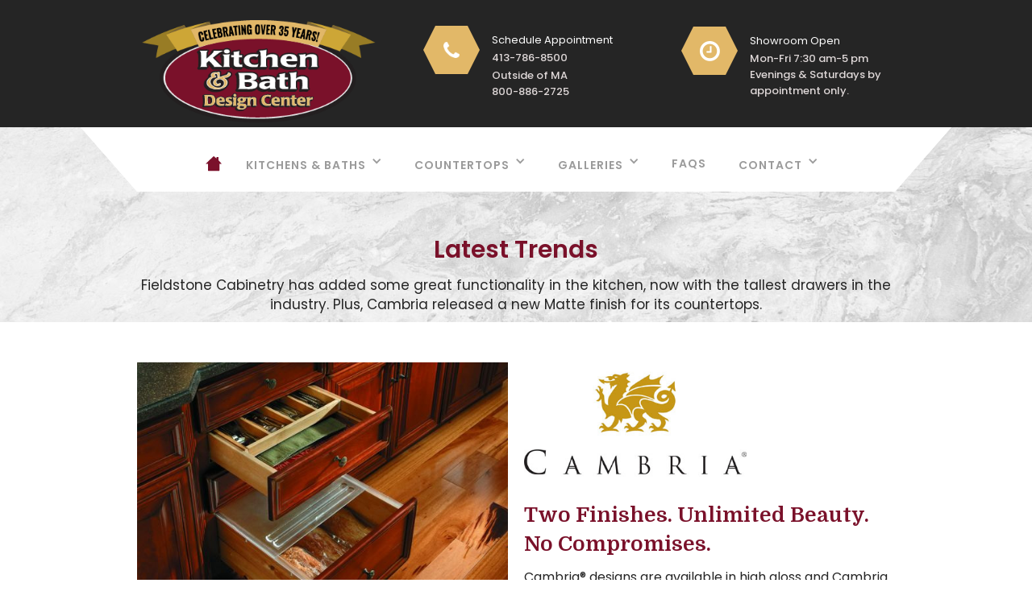

--- FILE ---
content_type: text/html
request_url: https://www.cabinetstogranite.com/highlights/latest-trends
body_size: 5193
content:
<!DOCTYPE html><!-- This site was created in Webflow. https://webflow.com --><!-- Last Published: Mon Jan 05 2026 17:35:20 GMT+0000 (Coordinated Universal Time) --><html data-wf-domain="www.cabinetstogranite.com" data-wf-page="5bbcd9b6093ab6394794e2ba" data-wf-site="5bbcd9b6093ab6783c94e2ad" lang="en" data-wf-collection="5bbcd9b6093ab690d194e2e2" data-wf-item-slug="latest-trends"><head><meta charset="utf-8"/><title>Latest Trends | Kitchen &amp; Bath Design Center | Agawam, MA | From Cabinets to Granite - Number 1 on the Planet!</title><meta content="Fieldstone Cabinetry has added some great functionality in the kitchen, now with the tallest drawers in the industry. Plus, Cambria released a new Matte finish for its countertops." name="description"/><meta content="Latest Trends | Kitchen &amp; Bath Design Center | Agawam, MA | From Cabinets to Granite - Number 1 on the Planet!" property="og:title"/><meta content="Fieldstone Cabinetry has added some great functionality in the kitchen, now with the tallest drawers in the industry. Plus, Cambria released a new Matte finish for its countertops." property="og:description"/><meta content="Latest Trends | Kitchen &amp; Bath Design Center | Agawam, MA | From Cabinets to Granite - Number 1 on the Planet!" property="twitter:title"/><meta content="Fieldstone Cabinetry has added some great functionality in the kitchen, now with the tallest drawers in the industry. Plus, Cambria released a new Matte finish for its countertops." property="twitter:description"/><meta property="og:type" content="website"/><meta content="summary_large_image" name="twitter:card"/><meta content="width=device-width, initial-scale=1" name="viewport"/><meta content="R5b6kqVf4Bb1tUVuvToVeSK5xq_vUpuWs5eZCEEnwi4" name="google-site-verification"/><meta content="Webflow" name="generator"/><link href="https://cdn.prod.website-files.com/5bbcd9b6093ab6783c94e2ad/css/kitchen-bath-dc.webflow.shared.f63e78e03.min.css" rel="stylesheet" type="text/css"/><link href="https://fonts.googleapis.com" rel="preconnect"/><link href="https://fonts.gstatic.com" rel="preconnect" crossorigin="anonymous"/><script src="https://ajax.googleapis.com/ajax/libs/webfont/1.6.26/webfont.js" type="text/javascript"></script><script type="text/javascript">WebFont.load({  google: {    families: ["Poppins:300,regular,500,600,700","Domine:regular,700"]  }});</script><script type="text/javascript">!function(o,c){var n=c.documentElement,t=" w-mod-";n.className+=t+"js",("ontouchstart"in o||o.DocumentTouch&&c instanceof DocumentTouch)&&(n.className+=t+"touch")}(window,document);</script><link href="https://cdn.prod.website-files.com/5bbcd9b6093ab6783c94e2ad/5df7efd9fcb12b953a9ff493_favicon32.png" rel="shortcut icon" type="image/x-icon"/><link href="https://cdn.prod.website-files.com/5bbcd9b6093ab6783c94e2ad/62262fc5d9740c8750ead8db_KBDC%2032%20square%402x.png" rel="apple-touch-icon"/></head><body><div data-collapse="medium" data-animation="default" data-duration="400" data-ix="display-none-scroll-navigation" data-easing="ease" data-easing2="ease" role="banner" class="scroll-navigation w-hidden-medium w-hidden-small w-hidden-tiny w-nav"><div class="w-container"><nav role="navigation" class="navigation-menu w-nav-menu"><a href="/" class="nav-link home w-inline-block"><img src="https://cdn.prod.website-files.com/5bbcd9b6093ab6783c94e2ad/5c48c2aaf88ec29d9c2586af_Home%20Icon.svg" width="20" alt=""/></a><div data-delay="0" data-hover="true" class="dropdown-2 w-dropdown"><div class="nav-link drop w-dropdown-toggle"><div class="w-icon-dropdown-toggle"></div><div>Kitchens &amp; Baths</div></div><nav class="w-dropdown-list"><a href="/kitchens" class="droplink w-dropdown-link">Kitchens</a><a href="/bathrooms" class="droplink w-dropdown-link">Bathrooms</a><a href="/transformations" class="droplink w-dropdown-link">Transformations</a><a href="/adaptive-design" class="droplink w-dropdown-link">Adaptive Designs</a></nav></div><div data-delay="0" data-hover="true" class="w-dropdown"><div class="nav-link drop w-dropdown-toggle"><div class="w-icon-dropdown-toggle"></div><div>Countertops</div></div><nav class="w-dropdown-list"><a href="/cultured-stone" class="droplink w-dropdown-link">Cultured Stone</a><a href="/natural-stone-care" class="droplink w-dropdown-link">Natural Stone</a></nav></div><div data-delay="0" data-hover="true" class="w-dropdown"><div class="nav-link drop w-dropdown-toggle"><div class="w-icon-dropdown-toggle"></div><div>Galleries</div></div><nav class="w-dropdown-list"><a href="/kitchen-gallery" class="droplink w-dropdown-link">Kitchen Gallery</a><a href="/bathroom-gallery" class="droplink w-dropdown-link">Bathroom Gallery</a><a href="/other-spaces" class="droplink w-dropdown-link">Other Spaces</a><a href="/transformations" class="droplink w-dropdown-link">Transformations</a></nav></div><a href="/frequently-asked-questions" class="nav-link w-nav-link">FAQs</a><div data-delay="0" data-hover="true" class="w-dropdown"><div class="nav-link drop w-dropdown-toggle"><div class="w-icon-dropdown-toggle"></div><div>Contact</div></div><nav class="w-dropdown-list"><a href="/directions" class="droplink w-dropdown-link">Visit Us</a><a href="/our-history" class="droplink w-dropdown-link">Our History</a><a href="/#financing" class="droplink w-dropdown-link">Financing</a></nav></div><div class="triangle-navigation"></div><div class="triangle-navigation left"></div></nav><div class="w-nav-button"><div class="w-icon-nav-menu"></div></div></div></div><div data-collapse="medium" data-animation="default" data-duration="400" data-easing="ease" data-easing2="ease" role="banner" class="navigation w-hidden-medium w-hidden-small w-hidden-tiny w-nav"><div class="logo-wrapper"><div class="w-container"><div class="w-layout-hflex logoheaderflex"><a href="/" class="brand-logo w-inline-block"><img src="https://cdn.prod.website-files.com/5bbcd9b6093ab6783c94e2ad/6798f4377bcfa33b1ac017ca_KBDC%20Over%2035%20Year%20Basic@2x.png" width="300" alt=""/></a><div class="div-block-2 w-clearfix"><a href="tel:+14137868500" class="info-icon phone w-inline-block"><div class="left-arrow-service"></div><div class="left-arrow-service right"></div></a><div class="info-content"><div class="info-sub-text">Schedule Appointment</div><div class="info-sub-text biger">413-786-8500</div><div class="info-sub-text biger">Outside of MA<br/>800-886-2725</div></div></div><div class="div-block-3"><div class="div-block-2 w-clearfix"><div class="info-icon"><div class="left-arrow-service"></div><div class="left-arrow-service right"></div></div><div class="info-content"><div class="info-sub-text">Showroom Open</div><div class="info-sub-text biger">Mon-Fri 7:30 am-5 pm Evenings &amp; Saturdays by appointment only.</div></div></div></div></div></div></div><div class="w-container"><nav role="navigation" class="navigation-menu w-nav-menu"><a href="/" class="nav-link home w-inline-block"><img src="https://cdn.prod.website-files.com/5bbcd9b6093ab6783c94e2ad/5c48c2aaf88ec29d9c2586af_Home%20Icon.svg" width="20" alt=""/></a><div data-delay="0" data-hover="true" class="dropdown-2 w-dropdown"><div class="nav-link drop w-dropdown-toggle"><div class="w-icon-dropdown-toggle"></div><div>Kitchens &amp; Baths</div></div><nav class="w-dropdown-list"><a href="/kitchens" class="droplink w-dropdown-link">Kitchens</a><a href="/bathrooms" class="droplink w-dropdown-link">Bathrooms</a><a href="/transformations" class="droplink w-dropdown-link">Transformations</a><a href="/adaptive-design" class="droplink w-dropdown-link">Adaptive Designs</a></nav></div><div data-delay="0" data-hover="true" class="w-dropdown"><div class="nav-link drop w-dropdown-toggle"><div class="w-icon-dropdown-toggle"></div><div>Countertops</div></div><nav class="w-dropdown-list"><a href="/cultured-stone" class="droplink w-dropdown-link">Cultured Stone</a><a href="/natural-stone-care" class="droplink w-dropdown-link">Natural Stone</a></nav></div><div data-delay="0" data-hover="true" class="w-dropdown"><div class="nav-link drop w-dropdown-toggle"><div class="w-icon-dropdown-toggle"></div><div>Galleries</div></div><nav class="w-dropdown-list"><a href="/kitchen-gallery" class="droplink w-dropdown-link">Kitchen Gallery</a><a href="/bathroom-gallery" class="droplink w-dropdown-link">Bathroom Gallery</a><a href="/other-spaces" class="droplink w-dropdown-link">Other Spaces</a><a href="/transformations" class="droplink w-dropdown-link">Transformations</a></nav></div><a href="/frequently-asked-questions" class="nav-link w-nav-link">FAQs</a><div data-delay="0" data-hover="true" class="w-dropdown"><div class="nav-link drop w-dropdown-toggle"><div class="w-icon-dropdown-toggle"></div><div>Contact</div></div><nav class="w-dropdown-list"><a href="/directions" class="droplink w-dropdown-link">Visit Us</a><a href="/our-history" class="droplink w-dropdown-link">Our History</a></nav></div><div class="triangle-navigation"></div><div class="triangle-navigation left"></div></nav><div class="w-nav-button"><div class="w-icon-nav-menu"></div></div></div></div><div data-collapse="medium" data-animation="default" data-duration="400" data-easing="ease" data-easing2="ease" role="banner" class="responsive-navigation w-hidden-main w-nav"><div class="w-container"><a href="/" class="brand-logo second-logo w-nav-brand"><img src="https://cdn.prod.website-files.com/5bbcd9b6093ab6783c94e2ad/6462806dcbc15b424ac1e100_KBDC%20Over%2030%20Year%20Basic%402x.png" width="175" alt="Kitchen Bath Design Center Logo - Celebrating over 30 years in business" class="image"/></a><nav role="navigation" class="white-menu w-nav-menu"><div data-delay="0" data-hover="false" class="dd-link w-dropdown"><div class="nav-link w-dropdown-toggle"><div class="w-icon-dropdown-toggle"></div><div>Kitchens &amp; Baths</div></div><nav class="dropdown-list-2 w-dropdown-list"><a href="/kitchens" class="droplink w-dropdown-link">Kitchens</a><a href="/bathrooms" class="droplink w-dropdown-link">Bathrooms</a><a href="/transformations" class="droplink w-dropdown-link">Transformations</a><a href="/adaptive-design" class="droplink w-dropdown-link">Adaptive Designs</a></nav></div><div data-delay="0" data-hover="false" class="dd-link w-dropdown"><div class="nav-link w-dropdown-toggle"><div class="w-icon-dropdown-toggle"></div><div>Countertops</div></div><nav class="dropdown-list-2 w-dropdown-list"><a href="/cultured-stone" class="droplink w-dropdown-link">Cultured Stone</a><a href="/natural-stone-care" class="droplink w-dropdown-link">Natural Stone</a></nav></div><div data-delay="0" data-hover="true" class="dd-link w-dropdown"><div class="nav-link w-dropdown-toggle"><div class="w-icon-dropdown-toggle"></div><div>Galleries</div></div><nav class="dropdown-list-2 w-dropdown-list"><a href="/kitchen-gallery" class="droplink w-dropdown-link">Kitchen Gallery</a><a href="/bathroom-gallery" class="droplink w-dropdown-link">Bathroom Gallery</a><a href="/other-spaces" class="droplink w-dropdown-link">Other Spaces</a><a href="/transformations" class="droplink w-dropdown-link">Transformations</a></nav></div><a href="/frequently-asked-questions" class="nav-link static w-nav-link">FAQS</a><div data-delay="0" data-hover="false" class="dd-link w-dropdown"><div class="nav-link w-dropdown-toggle"><div class="w-icon-dropdown-toggle"></div><div>Contact</div></div><nav class="dropdown-list-2 w-dropdown-list"><a href="/directions" class="droplink w-dropdown-link">Visit Us</a><a href="/our-history" class="droplink w-dropdown-link">Our History</a></nav></div></nav><div class="hamburger w-nav-button"><div class="icon-7 w-icon-nav-menu"></div></div></div></div><div data-ix="show-scroll-navigation-on-scroll" class="pages-banner"><div data-collapse="medium" data-animation="default" data-duration="400" data-easing="ease" data-easing2="ease" role="banner" class="navigation w-hidden-medium w-hidden-small w-hidden-tiny w-nav"><div class="logo-wrapper"><div class="w-container"><div class="w-layout-hflex logoheaderflex"><a href="/" class="brand-logo w-inline-block"><img src="https://cdn.prod.website-files.com/5bbcd9b6093ab6783c94e2ad/6798f4377bcfa33b1ac017ca_KBDC%20Over%2035%20Year%20Basic@2x.png" width="300" alt=""/></a><div class="div-block-2 w-clearfix"><a href="tel:+14137868500" class="info-icon phone w-inline-block"><div class="left-arrow-service"></div><div class="left-arrow-service right"></div></a><div class="info-content"><div class="info-sub-text">Schedule Appointment</div><div class="info-sub-text biger">413-786-8500</div><div class="info-sub-text biger">Outside of MA<br/>800-886-2725</div></div></div><div class="div-block-3"><div class="div-block-2 w-clearfix"><div class="info-icon"><div class="left-arrow-service"></div><div class="left-arrow-service right"></div></div><div class="info-content"><div class="info-sub-text">Showroom Open</div><div class="info-sub-text biger">Mon-Fri 7:30 am-5 pm Evenings &amp; Saturdays by appointment only.</div></div></div></div></div></div></div><div class="w-container"><nav role="navigation" class="navigation-menu w-nav-menu"><a href="/" class="nav-link home w-inline-block"><img src="https://cdn.prod.website-files.com/5bbcd9b6093ab6783c94e2ad/5c48c2aaf88ec29d9c2586af_Home%20Icon.svg" width="20" alt=""/></a><div data-delay="0" data-hover="true" class="dropdown-2 w-dropdown"><div class="nav-link drop w-dropdown-toggle"><div class="w-icon-dropdown-toggle"></div><div>Kitchens &amp; Baths</div></div><nav class="w-dropdown-list"><a href="/kitchens" class="droplink w-dropdown-link">Kitchens</a><a href="/bathrooms" class="droplink w-dropdown-link">Bathrooms</a><a href="/transformations" class="droplink w-dropdown-link">Transformations</a><a href="/adaptive-design" class="droplink w-dropdown-link">Adaptive Designs</a></nav></div><div data-delay="0" data-hover="true" class="w-dropdown"><div class="nav-link drop w-dropdown-toggle"><div class="w-icon-dropdown-toggle"></div><div>Countertops</div></div><nav class="w-dropdown-list"><a href="/cultured-stone" class="droplink w-dropdown-link">Cultured Stone</a><a href="/natural-stone-care" class="droplink w-dropdown-link">Natural Stone</a></nav></div><div data-delay="0" data-hover="true" class="w-dropdown"><div class="nav-link drop w-dropdown-toggle"><div class="w-icon-dropdown-toggle"></div><div>Galleries</div></div><nav class="w-dropdown-list"><a href="/kitchen-gallery" class="droplink w-dropdown-link">Kitchen Gallery</a><a href="/bathroom-gallery" class="droplink w-dropdown-link">Bathroom Gallery</a><a href="/other-spaces" class="droplink w-dropdown-link">Other Spaces</a><a href="/transformations" class="droplink w-dropdown-link">Transformations</a></nav></div><a href="/frequently-asked-questions" class="nav-link w-nav-link">FAQs</a><div data-delay="0" data-hover="true" class="w-dropdown"><div class="nav-link drop w-dropdown-toggle"><div class="w-icon-dropdown-toggle"></div><div>Contact</div></div><nav class="w-dropdown-list"><a href="/directions" class="droplink w-dropdown-link">Visit Us</a><a href="/our-history" class="droplink w-dropdown-link">Our History</a></nav></div><div class="triangle-navigation"></div><div class="triangle-navigation left"></div></nav><div class="w-nav-button"><div class="w-icon-nav-menu"></div></div></div></div><div data-collapse="medium" data-animation="default" data-duration="400" data-ix="display-none-scroll-navigation" data-easing="ease" data-easing2="ease" role="banner" class="scroll-navigation w-hidden-medium w-hidden-small w-hidden-tiny w-nav"><div class="w-container"><nav role="navigation" class="navigation-menu w-nav-menu"><a href="/" class="nav-link home w-inline-block"><img src="https://cdn.prod.website-files.com/5bbcd9b6093ab6783c94e2ad/5c48c2aaf88ec29d9c2586af_Home%20Icon.svg" width="20" alt=""/></a><div data-delay="0" data-hover="true" class="dropdown-2 w-dropdown"><div class="nav-link drop w-dropdown-toggle"><div class="w-icon-dropdown-toggle"></div><div>Kitchens &amp; Baths</div></div><nav class="w-dropdown-list"><a href="/kitchens" class="droplink w-dropdown-link">Kitchens</a><a href="/bathrooms" class="droplink w-dropdown-link">Bathrooms</a><a href="/transformations" class="droplink w-dropdown-link">Transformations</a><a href="/adaptive-design" class="droplink w-dropdown-link">Adaptive Designs</a></nav></div><div data-delay="0" data-hover="true" class="w-dropdown"><div class="nav-link drop w-dropdown-toggle"><div class="w-icon-dropdown-toggle"></div><div>Countertops</div></div><nav class="w-dropdown-list"><a href="/cultured-stone" class="droplink w-dropdown-link">Cultured Stone</a><a href="/natural-stone-care" class="droplink w-dropdown-link">Natural Stone</a></nav></div><div data-delay="0" data-hover="true" class="w-dropdown"><div class="nav-link drop w-dropdown-toggle"><div class="w-icon-dropdown-toggle"></div><div>Galleries</div></div><nav class="w-dropdown-list"><a href="/kitchen-gallery" class="droplink w-dropdown-link">Kitchen Gallery</a><a href="/bathroom-gallery" class="droplink w-dropdown-link">Bathroom Gallery</a><a href="/other-spaces" class="droplink w-dropdown-link">Other Spaces</a><a href="/transformations" class="droplink w-dropdown-link">Transformations</a></nav></div><a href="/frequently-asked-questions" class="nav-link w-nav-link">FAQs</a><div data-delay="0" data-hover="true" class="w-dropdown"><div class="nav-link drop w-dropdown-toggle"><div class="w-icon-dropdown-toggle"></div><div>Contact</div></div><nav class="w-dropdown-list"><a href="/directions" class="droplink w-dropdown-link">Visit Us</a><a href="/our-history" class="droplink w-dropdown-link">Our History</a><a href="/#financing" class="droplink w-dropdown-link">Financing</a></nav></div><div class="triangle-navigation"></div><div class="triangle-navigation left"></div></nav><div class="w-nav-button"><div class="w-icon-nav-menu"></div></div></div></div><div class="container-center w-container"><div class="align-center"><h1 class="project-big-title">Latest Trends</h1><div class="sub-banner-text"> Fieldstone Cabinetry has added some great functionality in the kitchen, now with the tallest drawers in the industry. Plus, Cambria released a new Matte finish for its countertops.</div></div></div></div><div class="section background-2"><div class="w-container"><div><div class="w-row"><div class="w-col w-col-6"><div><img alt="" src="https://cdn.prod.website-files.com/5bbcd9b6093ab6128694e2e1/5bbe524cf7fb00596affb75c_storage-highlight.jpg"/><div class="space-divider"></div><div class="rich-text-block"><div class="w-richtext"><figure class="w-richtext-figure-type-image w-richtext-align-normal" data-rt-type="image" data-rt-align="normal"><div><img src="https://cdn.prod.website-files.com/5bbcd9b6093ab6128694e2e1/5bbe4fe62d8b7c387a14f67f_Fieldstone%20Cabinetry.svg"></div></figure><p>Top Trends from FieldStone</p><h4>Cabinetry Styles &amp; Trends</h4><ul><li>Less is more in cabinetry design. Popular choices include the clean lines offered by Shaker and flat-panel door styles. These simple yet striking styles adapt easily in transitional or contemporary rooms.</li><li>White remains the top color in cabinetry, however, expect to see warmer off-whites and a variety of neutral gray tones.</li><li>Island heights are trending toward the same 36” height as countertops to create a more open feel and larger work space, versus a raised island/bar area that can limit visibility.</li><li>Base drawer cabinets are being incorporated into kitchen design. Contents stored in deep drawers are more visible, and are accessible with less bending. A variety of dividers are available for organizing plates, cookware or utensils.</li><li>Open shelving creates an airy display area for decorative dishware.</li><li>Mixing wood species and colors adds interest and an eclectic flair to your space. Islands, hutches and the inside surfaces of open cabinets are great places to include a complementary color.</li><li>Cabinetry replicating the look of furniture is elegant for spa-like vanities, buffets, hutches or entertainment areas.</li><li>Recycling bins are being included in kitchen and mudroom cabinetry designs for discreet yet easy sorting.</li></ul></div></div></div></div><div class="w-col w-col-6"><div class="rich-text-block w-richtext"><figure class="w-richtext-figure-type-image w-richtext-align-normal" data-rt-type="image" data-rt-align="normal"><div><img src="https://cdn.prod.website-files.com/5bbcd9b6093ab6128694e2e1/5bbe4fd850a1aa4b258044ce_cambria.jpg"></div></figure><h2>Two Finishes. Unlimited Beauty. No Compromises.</h2><p>Cambria® designs are available in high gloss and Cambria Matte™ finishes to expand your design options and opportunities. Each finish offers incredible beauty and unmatched durability with no maintenance, easy-care convenience, and superior stain resistance. All backed by our Full Lifetime Warranty to ensure years of flawless service.</p><h3><strong>NEW</strong> CAMBRIA MATTE™</h3><p>With beauty you have to feel to believe, Cambria Matte finish provides a silky-smooth, low-sheen finish.</p><figure class="w-richtext-figure-type-image w-richtext-align-center" data-rt-type="image" data-rt-align="center"><div><img src="https://cdn.prod.website-files.com/5bbcd9b6093ab6128694e2e1/5bbe4f60ababc101126cf7aa_brittannicca-matte_cambria-black-matte_k_ndl_17_766x556_v2.jpg"></div><figcaption>Black Matte Desert Collection and Brittanicca Matte Marble Collection</figcaption></figure><h3>HIGH GLOSS</h3><p>Offering unsurpassed depth and brilliance, Cambria's high gloss finish shines with a radiance all its own as the centerpiece of any room or space.</p><figure class="w-richtext-figure-type-image w-richtext-align-center" data-rt-type="image" data-rt-align="center"><div><img src="https://cdn.prod.website-files.com/5bbcd9b6093ab6128694e2e1/5bbe4f9a5f30ff32f86125ac_ca_131300_di_ndl-may-2017-matte---educational-finish-landing-page_highglossconsumer_766x556-2.jpg"></div><figcaption>Clareanne Marble Collection</figcaption></figure></div></div></div></div></div></div><footer class="footer"><div class="w-container"><div class="w-row"><div class="column-3 w-col w-col-6"><div><h4 class="contact-title">Agawam, Massachusetts</h4><p class="light-gray"> 1036 Suffield Street<br/>P.O. Box 384<br/>Agawam, MA 01001-0384<br/></p><p class="light-gray">Phone: 413-786-8500<br/>Toll-Free: 800-886-2725 (Outside MA)<br/>Fax: 413-786-8700</p><p class="light-gray"><a href="mailto:info@cabinetstogranite.com?subject=Inquiry%20From%20The%20Website" class="link-on-dark">info@cabinetstogranite.com</a></p></div></div><div class="column-4 w-col w-col-6"><div><h4 class="contact-title">Proud to serve since 1990</h4><a href="#" target="_blank" class="w-inline-block"><img src="https://cdn.prod.website-files.com/5bbcd9b6093ab6783c94e2ad/695beea906ca10ebcbe79cff_BR%202025.png" alt="Best of Houzz Service 2019" class="houzz-award"/></a><a href="http://www.houzz.com/pro/kitchenbathdesigncenter/kitchen-and-bath-design-center" target="_blank" class="w-inline-block"><img src="https://cdn.prod.website-files.com/5bbcd9b6093ab6783c94e2ad/5dfa4196c967d22eebd8b943_2019-best-of-houzz-service-badge-1.jpg" alt="Best of Houzz Service 2019" class="houzz-award"/><img src="https://cdn.prod.website-files.com/5bbcd9b6093ab6783c94e2ad/5bbe323f329b372138419e53_houzz-best-of-2018.png" alt="Best of Houzz Service 2018" class="houzz-award"/><img src="https://cdn.prod.website-files.com/5bbcd9b6093ab6783c94e2ad/5bbe325cd980e96373778e3f_Best-of-houzz-2017-service.jpg" alt="Best of Houzz Service 2017" class="houzz-award"/><img src="https://cdn.prod.website-files.com/5bbcd9b6093ab6783c94e2ad/5dfa44701ebd081bf8b66c5a_Houzz_250.png" alt="Houzz 250 saves" class="houzz-award"/></a><img src="https://cdn.prod.website-files.com/5bbcd9b6093ab6783c94e2ad/5bbe475990cb9931bdf8ff0f_credit-card-lineup.png" alt="d, Visa, Discover, American Express, JCB and Diners Club International" class="credit-cards"/></div></div></div></div><div class="bottom-footer"><div class="w-container"><div class="w-row"><div class="w-col w-col-6"><div><div class="copyright-text">©2026 Kitchen &amp; Bath Design Center - Custom Marble Design, Inc.. <br/>All rights reserved. Updated 12/31/25</div></div></div><div class="w-col w-col-6"><div class="align-right"><div class="social-wrapper w-clearfix"><a href="https://www.facebook.com/KitchenandBathDesignCenter" class="social-icon w-inline-block"></a><a href="https://www.houzz.com/pro/kitchenbathdesigncenter/kitchen-bath-design-center" class="social-icon houzz w-inline-block"></a></div></div></div></div></div></div></footer><script src="https://d3e54v103j8qbb.cloudfront.net/js/jquery-3.5.1.min.dc5e7f18c8.js?site=5bbcd9b6093ab6783c94e2ad" type="text/javascript" integrity="sha256-9/aliU8dGd2tb6OSsuzixeV4y/faTqgFtohetphbbj0=" crossorigin="anonymous"></script><script src="https://cdn.prod.website-files.com/5bbcd9b6093ab6783c94e2ad/js/webflow.schunk.38599abeb76d5aa9.js" type="text/javascript"></script><script src="https://cdn.prod.website-files.com/5bbcd9b6093ab6783c94e2ad/js/webflow.695dd22a.8fa9096d7fc92c9b.js" type="text/javascript"></script></body></html>

--- FILE ---
content_type: text/css
request_url: https://cdn.prod.website-files.com/5bbcd9b6093ab6783c94e2ad/css/kitchen-bath-dc.webflow.shared.f63e78e03.min.css
body_size: 15117
content:
html{-webkit-text-size-adjust:100%;-ms-text-size-adjust:100%;font-family:sans-serif}body{margin:0}article,aside,details,figcaption,figure,footer,header,hgroup,main,menu,nav,section,summary{display:block}audio,canvas,progress,video{vertical-align:baseline;display:inline-block}audio:not([controls]){height:0;display:none}[hidden],template{display:none}a{background-color:#0000}a:active,a:hover{outline:0}abbr[title]{border-bottom:1px dotted}b,strong{font-weight:700}dfn{font-style:italic}h1{margin:.67em 0;font-size:2em}mark{color:#000;background:#ff0}small{font-size:80%}sub,sup{vertical-align:baseline;font-size:75%;line-height:0;position:relative}sup{top:-.5em}sub{bottom:-.25em}img{border:0}svg:not(:root){overflow:hidden}hr{box-sizing:content-box;height:0}pre{overflow:auto}code,kbd,pre,samp{font-family:monospace;font-size:1em}button,input,optgroup,select,textarea{color:inherit;font:inherit;margin:0}button{overflow:visible}button,select{text-transform:none}button,html input[type=button],input[type=reset]{-webkit-appearance:button;cursor:pointer}button[disabled],html input[disabled]{cursor:default}button::-moz-focus-inner,input::-moz-focus-inner{border:0;padding:0}input{line-height:normal}input[type=checkbox],input[type=radio]{box-sizing:border-box;padding:0}input[type=number]::-webkit-inner-spin-button,input[type=number]::-webkit-outer-spin-button{height:auto}input[type=search]{-webkit-appearance:none}input[type=search]::-webkit-search-cancel-button,input[type=search]::-webkit-search-decoration{-webkit-appearance:none}legend{border:0;padding:0}textarea{overflow:auto}optgroup{font-weight:700}table{border-collapse:collapse;border-spacing:0}td,th{padding:0}@font-face{font-family:webflow-icons;src:url([data-uri])format("truetype");font-weight:400;font-style:normal}[class^=w-icon-],[class*=\ w-icon-]{speak:none;font-variant:normal;text-transform:none;-webkit-font-smoothing:antialiased;-moz-osx-font-smoothing:grayscale;font-style:normal;font-weight:400;line-height:1;font-family:webflow-icons!important}.w-icon-slider-right:before{content:""}.w-icon-slider-left:before{content:""}.w-icon-nav-menu:before{content:""}.w-icon-arrow-down:before,.w-icon-dropdown-toggle:before{content:""}.w-icon-file-upload-remove:before{content:""}.w-icon-file-upload-icon:before{content:""}*{box-sizing:border-box}html{height:100%}body{color:#333;background-color:#fff;min-height:100%;margin:0;font-family:Arial,sans-serif;font-size:14px;line-height:20px}img{vertical-align:middle;max-width:100%;display:inline-block}html.w-mod-touch *{background-attachment:scroll!important}.w-block{display:block}.w-inline-block{max-width:100%;display:inline-block}.w-clearfix:before,.w-clearfix:after{content:" ";grid-area:1/1/2/2;display:table}.w-clearfix:after{clear:both}.w-hidden{display:none}.w-button{color:#fff;line-height:inherit;cursor:pointer;background-color:#3898ec;border:0;border-radius:0;padding:9px 15px;text-decoration:none;display:inline-block}input.w-button{-webkit-appearance:button}html[data-w-dynpage] [data-w-cloak]{color:#0000!important}.w-code-block{margin:unset}pre.w-code-block code{all:inherit}.w-optimization{display:contents}.w-webflow-badge,.w-webflow-badge>img{box-sizing:unset;width:unset;height:unset;max-height:unset;max-width:unset;min-height:unset;min-width:unset;margin:unset;padding:unset;float:unset;clear:unset;border:unset;border-radius:unset;background:unset;background-image:unset;background-position:unset;background-size:unset;background-repeat:unset;background-origin:unset;background-clip:unset;background-attachment:unset;background-color:unset;box-shadow:unset;transform:unset;direction:unset;font-family:unset;font-weight:unset;color:unset;font-size:unset;line-height:unset;font-style:unset;font-variant:unset;text-align:unset;letter-spacing:unset;-webkit-text-decoration:unset;text-decoration:unset;text-indent:unset;text-transform:unset;list-style-type:unset;text-shadow:unset;vertical-align:unset;cursor:unset;white-space:unset;word-break:unset;word-spacing:unset;word-wrap:unset;transition:unset}.w-webflow-badge{white-space:nowrap;cursor:pointer;box-shadow:0 0 0 1px #0000001a,0 1px 3px #0000001a;visibility:visible!important;opacity:1!important;z-index:2147483647!important;color:#aaadb0!important;overflow:unset!important;background-color:#fff!important;border-radius:3px!important;width:auto!important;height:auto!important;margin:0!important;padding:6px!important;font-size:12px!important;line-height:14px!important;text-decoration:none!important;display:inline-block!important;position:fixed!important;inset:auto 12px 12px auto!important;transform:none!important}.w-webflow-badge>img{position:unset;visibility:unset!important;opacity:1!important;vertical-align:middle!important;display:inline-block!important}h1,h2,h3,h4,h5,h6{margin-bottom:10px;font-weight:700}h1{margin-top:20px;font-size:38px;line-height:44px}h2{margin-top:20px;font-size:32px;line-height:36px}h3{margin-top:20px;font-size:24px;line-height:30px}h4{margin-top:10px;font-size:18px;line-height:24px}h5{margin-top:10px;font-size:14px;line-height:20px}h6{margin-top:10px;font-size:12px;line-height:18px}p{margin-top:0;margin-bottom:10px}blockquote{border-left:5px solid #e2e2e2;margin:0 0 10px;padding:10px 20px;font-size:18px;line-height:22px}figure{margin:0 0 10px}figcaption{text-align:center;margin-top:5px}ul,ol{margin-top:0;margin-bottom:10px;padding-left:40px}.w-list-unstyled{padding-left:0;list-style:none}.w-embed:before,.w-embed:after{content:" ";grid-area:1/1/2/2;display:table}.w-embed:after{clear:both}.w-video{width:100%;padding:0;position:relative}.w-video iframe,.w-video object,.w-video embed{border:none;width:100%;height:100%;position:absolute;top:0;left:0}fieldset{border:0;margin:0;padding:0}button,[type=button],[type=reset]{cursor:pointer;-webkit-appearance:button;border:0}.w-form{margin:0 0 15px}.w-form-done{text-align:center;background-color:#ddd;padding:20px;display:none}.w-form-fail{background-color:#ffdede;margin-top:10px;padding:10px;display:none}label{margin-bottom:5px;font-weight:700;display:block}.w-input,.w-select{color:#333;vertical-align:middle;background-color:#fff;border:1px solid #ccc;width:100%;height:38px;margin-bottom:10px;padding:8px 12px;font-size:14px;line-height:1.42857;display:block}.w-input::placeholder,.w-select::placeholder{color:#999}.w-input:focus,.w-select:focus{border-color:#3898ec;outline:0}.w-input[disabled],.w-select[disabled],.w-input[readonly],.w-select[readonly],fieldset[disabled] .w-input,fieldset[disabled] .w-select{cursor:not-allowed}.w-input[disabled]:not(.w-input-disabled),.w-select[disabled]:not(.w-input-disabled),.w-input[readonly],.w-select[readonly],fieldset[disabled]:not(.w-input-disabled) .w-input,fieldset[disabled]:not(.w-input-disabled) .w-select{background-color:#eee}textarea.w-input,textarea.w-select{height:auto}.w-select{background-color:#f3f3f3}.w-select[multiple]{height:auto}.w-form-label{cursor:pointer;margin-bottom:0;font-weight:400;display:inline-block}.w-radio{margin-bottom:5px;padding-left:20px;display:block}.w-radio:before,.w-radio:after{content:" ";grid-area:1/1/2/2;display:table}.w-radio:after{clear:both}.w-radio-input{float:left;margin:3px 0 0 -20px;line-height:normal}.w-file-upload{margin-bottom:10px;display:block}.w-file-upload-input{opacity:0;z-index:-100;width:.1px;height:.1px;position:absolute;overflow:hidden}.w-file-upload-default,.w-file-upload-uploading,.w-file-upload-success{color:#333;display:inline-block}.w-file-upload-error{margin-top:10px;display:block}.w-file-upload-default.w-hidden,.w-file-upload-uploading.w-hidden,.w-file-upload-error.w-hidden,.w-file-upload-success.w-hidden{display:none}.w-file-upload-uploading-btn{cursor:pointer;background-color:#fafafa;border:1px solid #ccc;margin:0;padding:8px 12px;font-size:14px;font-weight:400;display:flex}.w-file-upload-file{background-color:#fafafa;border:1px solid #ccc;flex-grow:1;justify-content:space-between;margin:0;padding:8px 9px 8px 11px;display:flex}.w-file-upload-file-name{font-size:14px;font-weight:400;display:block}.w-file-remove-link{cursor:pointer;width:auto;height:auto;margin-top:3px;margin-left:10px;padding:3px;display:block}.w-icon-file-upload-remove{margin:auto;font-size:10px}.w-file-upload-error-msg{color:#ea384c;padding:2px 0;display:inline-block}.w-file-upload-info{padding:0 12px;line-height:38px;display:inline-block}.w-file-upload-label{cursor:pointer;background-color:#fafafa;border:1px solid #ccc;margin:0;padding:8px 12px;font-size:14px;font-weight:400;display:inline-block}.w-icon-file-upload-icon,.w-icon-file-upload-uploading{width:20px;margin-right:8px;display:inline-block}.w-icon-file-upload-uploading{height:20px}.w-container{max-width:940px;margin-left:auto;margin-right:auto}.w-container:before,.w-container:after{content:" ";grid-area:1/1/2/2;display:table}.w-container:after{clear:both}.w-container .w-row{margin-left:-10px;margin-right:-10px}.w-row:before,.w-row:after{content:" ";grid-area:1/1/2/2;display:table}.w-row:after{clear:both}.w-row .w-row{margin-left:0;margin-right:0}.w-col{float:left;width:100%;min-height:1px;padding-left:10px;padding-right:10px;position:relative}.w-col .w-col{padding-left:0;padding-right:0}.w-col-1{width:8.33333%}.w-col-2{width:16.6667%}.w-col-3{width:25%}.w-col-4{width:33.3333%}.w-col-5{width:41.6667%}.w-col-6{width:50%}.w-col-7{width:58.3333%}.w-col-8{width:66.6667%}.w-col-9{width:75%}.w-col-10{width:83.3333%}.w-col-11{width:91.6667%}.w-col-12{width:100%}.w-hidden-main{display:none!important}@media screen and (max-width:991px){.w-container{max-width:728px}.w-hidden-main{display:inherit!important}.w-hidden-medium{display:none!important}.w-col-medium-1{width:8.33333%}.w-col-medium-2{width:16.6667%}.w-col-medium-3{width:25%}.w-col-medium-4{width:33.3333%}.w-col-medium-5{width:41.6667%}.w-col-medium-6{width:50%}.w-col-medium-7{width:58.3333%}.w-col-medium-8{width:66.6667%}.w-col-medium-9{width:75%}.w-col-medium-10{width:83.3333%}.w-col-medium-11{width:91.6667%}.w-col-medium-12{width:100%}.w-col-stack{width:100%;left:auto;right:auto}}@media screen and (max-width:767px){.w-hidden-main,.w-hidden-medium{display:inherit!important}.w-hidden-small{display:none!important}.w-row,.w-container .w-row{margin-left:0;margin-right:0}.w-col{width:100%;left:auto;right:auto}.w-col-small-1{width:8.33333%}.w-col-small-2{width:16.6667%}.w-col-small-3{width:25%}.w-col-small-4{width:33.3333%}.w-col-small-5{width:41.6667%}.w-col-small-6{width:50%}.w-col-small-7{width:58.3333%}.w-col-small-8{width:66.6667%}.w-col-small-9{width:75%}.w-col-small-10{width:83.3333%}.w-col-small-11{width:91.6667%}.w-col-small-12{width:100%}}@media screen and (max-width:479px){.w-container{max-width:none}.w-hidden-main,.w-hidden-medium,.w-hidden-small{display:inherit!important}.w-hidden-tiny{display:none!important}.w-col{width:100%}.w-col-tiny-1{width:8.33333%}.w-col-tiny-2{width:16.6667%}.w-col-tiny-3{width:25%}.w-col-tiny-4{width:33.3333%}.w-col-tiny-5{width:41.6667%}.w-col-tiny-6{width:50%}.w-col-tiny-7{width:58.3333%}.w-col-tiny-8{width:66.6667%}.w-col-tiny-9{width:75%}.w-col-tiny-10{width:83.3333%}.w-col-tiny-11{width:91.6667%}.w-col-tiny-12{width:100%}}.w-widget{position:relative}.w-widget-map{width:100%;height:400px}.w-widget-map label{width:auto;display:inline}.w-widget-map img{max-width:inherit}.w-widget-map .gm-style-iw{text-align:center}.w-widget-map .gm-style-iw>button{display:none!important}.w-widget-twitter{overflow:hidden}.w-widget-twitter-count-shim{vertical-align:top;text-align:center;background:#fff;border:1px solid #758696;border-radius:3px;width:28px;height:20px;display:inline-block;position:relative}.w-widget-twitter-count-shim *{pointer-events:none;-webkit-user-select:none;user-select:none}.w-widget-twitter-count-shim .w-widget-twitter-count-inner{text-align:center;color:#999;font-family:serif;font-size:15px;line-height:12px;position:relative}.w-widget-twitter-count-shim .w-widget-twitter-count-clear{display:block;position:relative}.w-widget-twitter-count-shim.w--large{width:36px;height:28px}.w-widget-twitter-count-shim.w--large .w-widget-twitter-count-inner{font-size:18px;line-height:18px}.w-widget-twitter-count-shim:not(.w--vertical){margin-left:5px;margin-right:8px}.w-widget-twitter-count-shim:not(.w--vertical).w--large{margin-left:6px}.w-widget-twitter-count-shim:not(.w--vertical):before,.w-widget-twitter-count-shim:not(.w--vertical):after{content:" ";pointer-events:none;border:solid #0000;width:0;height:0;position:absolute;top:50%;left:0}.w-widget-twitter-count-shim:not(.w--vertical):before{border-width:4px;border-color:#75869600 #5d6c7b #75869600 #75869600;margin-top:-4px;margin-left:-9px}.w-widget-twitter-count-shim:not(.w--vertical).w--large:before{border-width:5px;margin-top:-5px;margin-left:-10px}.w-widget-twitter-count-shim:not(.w--vertical):after{border-width:4px;border-color:#fff0 #fff #fff0 #fff0;margin-top:-4px;margin-left:-8px}.w-widget-twitter-count-shim:not(.w--vertical).w--large:after{border-width:5px;margin-top:-5px;margin-left:-9px}.w-widget-twitter-count-shim.w--vertical{width:61px;height:33px;margin-bottom:8px}.w-widget-twitter-count-shim.w--vertical:before,.w-widget-twitter-count-shim.w--vertical:after{content:" ";pointer-events:none;border:solid #0000;width:0;height:0;position:absolute;top:100%;left:50%}.w-widget-twitter-count-shim.w--vertical:before{border-width:5px;border-color:#5d6c7b #75869600 #75869600;margin-left:-5px}.w-widget-twitter-count-shim.w--vertical:after{border-width:4px;border-color:#fff #fff0 #fff0;margin-left:-4px}.w-widget-twitter-count-shim.w--vertical .w-widget-twitter-count-inner{font-size:18px;line-height:22px}.w-widget-twitter-count-shim.w--vertical.w--large{width:76px}.w-background-video{color:#fff;height:500px;position:relative;overflow:hidden}.w-background-video>video{object-fit:cover;z-index:-100;background-position:50%;background-size:cover;width:100%;height:100%;margin:auto;position:absolute;inset:-100%}.w-background-video>video::-webkit-media-controls-start-playback-button{-webkit-appearance:none;display:none!important}.w-background-video--control{background-color:#0000;padding:0;position:absolute;bottom:1em;right:1em}.w-background-video--control>[hidden]{display:none!important}.w-slider{text-align:center;clear:both;-webkit-tap-highlight-color:#0000;tap-highlight-color:#0000;background:#ddd;height:300px;position:relative}.w-slider-mask{z-index:1;white-space:nowrap;height:100%;display:block;position:relative;left:0;right:0;overflow:hidden}.w-slide{vertical-align:top;white-space:normal;text-align:left;width:100%;height:100%;display:inline-block;position:relative}.w-slider-nav{z-index:2;text-align:center;-webkit-tap-highlight-color:#0000;tap-highlight-color:#0000;height:40px;margin:auto;padding-top:10px;position:absolute;inset:auto 0 0}.w-slider-nav.w-round>div{border-radius:100%}.w-slider-nav.w-num>div{font-size:inherit;line-height:inherit;width:auto;height:auto;padding:.2em .5em}.w-slider-nav.w-shadow>div{box-shadow:0 0 3px #3336}.w-slider-nav-invert{color:#fff}.w-slider-nav-invert>div{background-color:#2226}.w-slider-nav-invert>div.w-active{background-color:#222}.w-slider-dot{cursor:pointer;background-color:#fff6;width:1em;height:1em;margin:0 3px .5em;transition:background-color .1s,color .1s;display:inline-block;position:relative}.w-slider-dot.w-active{background-color:#fff}.w-slider-dot:focus{outline:none;box-shadow:0 0 0 2px #fff}.w-slider-dot:focus.w-active{box-shadow:none}.w-slider-arrow-left,.w-slider-arrow-right{cursor:pointer;color:#fff;-webkit-tap-highlight-color:#0000;tap-highlight-color:#0000;-webkit-user-select:none;user-select:none;width:80px;margin:auto;font-size:40px;position:absolute;inset:0;overflow:hidden}.w-slider-arrow-left [class^=w-icon-],.w-slider-arrow-right [class^=w-icon-],.w-slider-arrow-left [class*=\ w-icon-],.w-slider-arrow-right [class*=\ w-icon-]{position:absolute}.w-slider-arrow-left:focus,.w-slider-arrow-right:focus{outline:0}.w-slider-arrow-left{z-index:3;right:auto}.w-slider-arrow-right{z-index:4;left:auto}.w-icon-slider-left,.w-icon-slider-right{width:1em;height:1em;margin:auto;inset:0}.w-slider-aria-label{clip:rect(0 0 0 0);border:0;width:1px;height:1px;margin:-1px;padding:0;position:absolute;overflow:hidden}.w-slider-force-show{display:block!important}.w-dropdown{text-align:left;z-index:900;margin-left:auto;margin-right:auto;display:inline-block;position:relative}.w-dropdown-btn,.w-dropdown-toggle,.w-dropdown-link{vertical-align:top;color:#222;text-align:left;white-space:nowrap;margin-left:auto;margin-right:auto;padding:20px;text-decoration:none;position:relative}.w-dropdown-toggle{-webkit-user-select:none;user-select:none;cursor:pointer;padding-right:40px;display:inline-block}.w-dropdown-toggle:focus{outline:0}.w-icon-dropdown-toggle{width:1em;height:1em;margin:auto 20px auto auto;position:absolute;top:0;bottom:0;right:0}.w-dropdown-list{background:#ddd;min-width:100%;display:none;position:absolute}.w-dropdown-list.w--open{display:block}.w-dropdown-link{color:#222;padding:10px 20px;display:block}.w-dropdown-link.w--current{color:#0082f3}.w-dropdown-link:focus{outline:0}@media screen and (max-width:767px){.w-nav-brand{padding-left:10px}}.w-lightbox-backdrop{cursor:auto;letter-spacing:normal;text-indent:0;text-shadow:none;text-transform:none;visibility:visible;white-space:normal;word-break:normal;word-spacing:normal;word-wrap:normal;color:#fff;text-align:center;z-index:2000;opacity:0;-webkit-user-select:none;-moz-user-select:none;-webkit-tap-highlight-color:transparent;background:#000000e6;outline:0;font-family:Helvetica Neue,Helvetica,Ubuntu,Segoe UI,Verdana,sans-serif;font-size:17px;font-style:normal;font-weight:300;line-height:1.2;list-style:disc;position:fixed;inset:0;-webkit-transform:translate(0)}.w-lightbox-backdrop,.w-lightbox-container{-webkit-overflow-scrolling:touch;height:100%;overflow:auto}.w-lightbox-content{height:100vh;position:relative;overflow:hidden}.w-lightbox-view{opacity:0;width:100vw;height:100vh;position:absolute}.w-lightbox-view:before{content:"";height:100vh}.w-lightbox-group,.w-lightbox-group .w-lightbox-view,.w-lightbox-group .w-lightbox-view:before{height:86vh}.w-lightbox-frame,.w-lightbox-view:before{vertical-align:middle;display:inline-block}.w-lightbox-figure{margin:0;position:relative}.w-lightbox-group .w-lightbox-figure{cursor:pointer}.w-lightbox-img{width:auto;max-width:none;height:auto}.w-lightbox-image{float:none;max-width:100vw;max-height:100vh;display:block}.w-lightbox-group .w-lightbox-image{max-height:86vh}.w-lightbox-caption{text-align:left;text-overflow:ellipsis;white-space:nowrap;background:#0006;padding:.5em 1em;position:absolute;bottom:0;left:0;right:0;overflow:hidden}.w-lightbox-embed{width:100%;height:100%;position:absolute;inset:0}.w-lightbox-control{cursor:pointer;background-position:50%;background-repeat:no-repeat;background-size:24px;width:4em;transition:all .3s;position:absolute;top:0}.w-lightbox-left{background-image:url([data-uri]);display:none;bottom:0;left:0}.w-lightbox-right{background-image:url([data-uri]);display:none;bottom:0;right:0}.w-lightbox-close{background-image:url([data-uri]);background-size:18px;height:2.6em;right:0}.w-lightbox-strip{white-space:nowrap;padding:0 1vh;line-height:0;position:absolute;bottom:0;left:0;right:0;overflow:auto hidden}.w-lightbox-item{box-sizing:content-box;cursor:pointer;width:10vh;padding:2vh 1vh;display:inline-block;-webkit-transform:translate(0,0)}.w-lightbox-active{opacity:.3}.w-lightbox-thumbnail{background:#222;height:10vh;position:relative;overflow:hidden}.w-lightbox-thumbnail-image{position:absolute;top:0;left:0}.w-lightbox-thumbnail .w-lightbox-tall{width:100%;top:50%;transform:translateY(-50%)}.w-lightbox-thumbnail .w-lightbox-wide{height:100%;left:50%;transform:translate(-50%)}.w-lightbox-spinner{box-sizing:border-box;border:5px solid #0006;border-radius:50%;width:40px;height:40px;margin-top:-20px;margin-left:-20px;animation:.8s linear infinite spin;position:absolute;top:50%;left:50%}.w-lightbox-spinner:after{content:"";border:3px solid #0000;border-bottom-color:#fff;border-radius:50%;position:absolute;inset:-4px}.w-lightbox-hide{display:none}.w-lightbox-noscroll{overflow:hidden}@media (min-width:768px){.w-lightbox-content{height:96vh;margin-top:2vh}.w-lightbox-view,.w-lightbox-view:before{height:96vh}.w-lightbox-group,.w-lightbox-group .w-lightbox-view,.w-lightbox-group .w-lightbox-view:before{height:84vh}.w-lightbox-image{max-width:96vw;max-height:96vh}.w-lightbox-group .w-lightbox-image{max-width:82.3vw;max-height:84vh}.w-lightbox-left,.w-lightbox-right{opacity:.5;display:block}.w-lightbox-close{opacity:.8}.w-lightbox-control:hover{opacity:1}}.w-lightbox-inactive,.w-lightbox-inactive:hover{opacity:0}.w-richtext:before,.w-richtext:after{content:" ";grid-area:1/1/2/2;display:table}.w-richtext:after{clear:both}.w-richtext[contenteditable=true]:before,.w-richtext[contenteditable=true]:after{white-space:initial}.w-richtext ol,.w-richtext ul{overflow:hidden}.w-richtext .w-richtext-figure-selected.w-richtext-figure-type-video div:after,.w-richtext .w-richtext-figure-selected[data-rt-type=video] div:after,.w-richtext .w-richtext-figure-selected.w-richtext-figure-type-image div,.w-richtext .w-richtext-figure-selected[data-rt-type=image] div{outline:2px solid #2895f7}.w-richtext figure.w-richtext-figure-type-video>div:after,.w-richtext figure[data-rt-type=video]>div:after{content:"";display:none;position:absolute;inset:0}.w-richtext figure{max-width:60%;position:relative}.w-richtext figure>div:before{cursor:default!important}.w-richtext figure img{width:100%}.w-richtext figure figcaption.w-richtext-figcaption-placeholder{opacity:.6}.w-richtext figure div{color:#0000;font-size:0}.w-richtext figure.w-richtext-figure-type-image,.w-richtext figure[data-rt-type=image]{display:table}.w-richtext figure.w-richtext-figure-type-image>div,.w-richtext figure[data-rt-type=image]>div{display:inline-block}.w-richtext figure.w-richtext-figure-type-image>figcaption,.w-richtext figure[data-rt-type=image]>figcaption{caption-side:bottom;display:table-caption}.w-richtext figure.w-richtext-figure-type-video,.w-richtext figure[data-rt-type=video]{width:60%;height:0}.w-richtext figure.w-richtext-figure-type-video iframe,.w-richtext figure[data-rt-type=video] iframe{width:100%;height:100%;position:absolute;top:0;left:0}.w-richtext figure.w-richtext-figure-type-video>div,.w-richtext figure[data-rt-type=video]>div{width:100%}.w-richtext figure.w-richtext-align-center{clear:both;margin-left:auto;margin-right:auto}.w-richtext figure.w-richtext-align-center.w-richtext-figure-type-image>div,.w-richtext figure.w-richtext-align-center[data-rt-type=image]>div{max-width:100%}.w-richtext figure.w-richtext-align-normal{clear:both}.w-richtext figure.w-richtext-align-fullwidth{text-align:center;clear:both;width:100%;max-width:100%;margin-left:auto;margin-right:auto;display:block}.w-richtext figure.w-richtext-align-fullwidth>div{padding-bottom:inherit;display:inline-block}.w-richtext figure.w-richtext-align-fullwidth>figcaption{display:block}.w-richtext figure.w-richtext-align-floatleft{float:left;clear:none;margin-right:15px}.w-richtext figure.w-richtext-align-floatright{float:right;clear:none;margin-left:15px}.w-nav{z-index:1000;background:#ddd;position:relative}.w-nav:before,.w-nav:after{content:" ";grid-area:1/1/2/2;display:table}.w-nav:after{clear:both}.w-nav-brand{float:left;color:#333;text-decoration:none;position:relative}.w-nav-link{vertical-align:top;color:#222;text-align:left;margin-left:auto;margin-right:auto;padding:20px;text-decoration:none;display:inline-block;position:relative}.w-nav-link.w--current{color:#0082f3}.w-nav-menu{float:right;position:relative}[data-nav-menu-open]{text-align:center;background:#c8c8c8;min-width:200px;position:absolute;top:100%;left:0;right:0;overflow:visible;display:block!important}.w--nav-link-open{display:block;position:relative}.w-nav-overlay{width:100%;display:none;position:absolute;top:100%;left:0;right:0;overflow:hidden}.w-nav-overlay [data-nav-menu-open]{top:0}.w-nav[data-animation=over-left] .w-nav-overlay{width:auto}.w-nav[data-animation=over-left] .w-nav-overlay,.w-nav[data-animation=over-left] [data-nav-menu-open]{z-index:1;top:0;right:auto}.w-nav[data-animation=over-right] .w-nav-overlay{width:auto}.w-nav[data-animation=over-right] .w-nav-overlay,.w-nav[data-animation=over-right] [data-nav-menu-open]{z-index:1;top:0;left:auto}.w-nav-button{float:right;cursor:pointer;-webkit-tap-highlight-color:#0000;tap-highlight-color:#0000;-webkit-user-select:none;user-select:none;padding:18px;font-size:24px;display:none;position:relative}.w-nav-button:focus{outline:0}.w-nav-button.w--open{color:#fff;background-color:#c8c8c8}.w-nav[data-collapse=all] .w-nav-menu{display:none}.w-nav[data-collapse=all] .w-nav-button,.w--nav-dropdown-open,.w--nav-dropdown-toggle-open{display:block}.w--nav-dropdown-list-open{position:static}@media screen and (max-width:991px){.w-nav[data-collapse=medium] .w-nav-menu{display:none}.w-nav[data-collapse=medium] .w-nav-button{display:block}}@media screen and (max-width:767px){.w-nav[data-collapse=small] .w-nav-menu{display:none}.w-nav[data-collapse=small] .w-nav-button{display:block}.w-nav-brand{padding-left:10px}}@media screen and (max-width:479px){.w-nav[data-collapse=tiny] .w-nav-menu{display:none}.w-nav[data-collapse=tiny] .w-nav-button{display:block}}.w-tabs{position:relative}.w-tabs:before,.w-tabs:after{content:" ";grid-area:1/1/2/2;display:table}.w-tabs:after{clear:both}.w-tab-menu{position:relative}.w-tab-link{vertical-align:top;text-align:left;cursor:pointer;color:#222;background-color:#ddd;padding:9px 30px;text-decoration:none;display:inline-block;position:relative}.w-tab-link.w--current{background-color:#c8c8c8}.w-tab-link:focus{outline:0}.w-tab-content{display:block;position:relative;overflow:hidden}.w-tab-pane{display:none;position:relative}.w--tab-active{display:block}@media screen and (max-width:479px){.w-tab-link{display:block}}.w-ix-emptyfix:after{content:""}@keyframes spin{0%{transform:rotate(0)}to{transform:rotate(360deg)}}.w-dyn-empty{background-color:#ddd;padding:10px}.w-dyn-hide,.w-dyn-bind-empty,.w-condition-invisible{display:none!important}.wf-layout-layout{display:grid}@font-face{font-family:FontAwesome;src:url(https://cdn.prod.website-files.com/5bbcd9b6093ab6783c94e2ad/5c48c165f88ec2d5af258235_fa-solid-900.woff)format("woff");font-weight:400;font-style:normal;font-display:auto}:root{--kbdc-maroon:#7a112a;--charcoal:#252525;--snow:#f3ecec;--tan:#e2b868;--white:white;--grey:#8f8976;--light-gray:#dfd8d8;--dark-grey:#9b9b9b;--dim-grey:#484747}.w-layout-hflex{flex-direction:row;align-items:flex-start;display:flex}.w-layout-blockcontainer{max-width:940px;margin-left:auto;margin-right:auto;display:block}@media screen and (max-width:991px){.w-layout-blockcontainer{max-width:728px}}@media screen and (max-width:767px){.w-layout-blockcontainer{max-width:none}}body{color:#333;font-family:Poppins,sans-serif;font-size:14px;line-height:20px}h1{margin-top:20px;margin-bottom:10px;font-size:38px;font-weight:500;line-height:44px}h2{color:var(--kbdc-maroon);margin-top:20px;margin-bottom:10px;font-family:Domine,sans-serif;font-size:26px;font-weight:600;line-height:36px}h3{color:#212121;letter-spacing:0;text-transform:none;margin-top:12px;margin-bottom:10px;font-size:22px;font-weight:600;line-height:28px}h4{color:var(--kbdc-maroon);margin-top:15px;margin-bottom:10px;font-family:Domine,sans-serif;font-size:20px;font-weight:700;line-height:24px}h5{margin-top:25px;margin-bottom:10px;font-size:15px;font-weight:600;line-height:20px}h6{margin-top:10px;margin-bottom:10px;font-size:12px;font-weight:700;line-height:18px}p{color:var(--charcoal);margin-bottom:10px;font-size:16px;font-weight:400;line-height:26px}a{color:var(--charcoal);text-decoration:none}a:hover{text-decoration:underline}ul{margin-top:0;margin-bottom:10px;padding-left:40px}li{padding-bottom:10px;font-size:15px;font-weight:500;line-height:24px}strong{font-weight:700}blockquote{border-left:5px solid var(--kbdc-maroon);color:var(--charcoal);margin-top:20px;margin-bottom:20px;padding:10px 20px;font-family:Domine,sans-serif;font-size:26px;line-height:36px}.navigation{background-color:#0000;width:100%;position:absolute;overflow:visible}.brand-logo{z-index:1000;position:static;top:-29px;bottom:auto}.brand-logo.w--current{justify-content:flex-start;align-items:center}.brand-logo.second-logo{width:auto;margin-top:30px;display:inline-block}.navigation-menu{text-align:center;background-color:#fff;width:100%;height:80px;display:inline-block}.navigation-menu.dark{background-color:#f5f5f5;height:70px}.navigation-menu.gray{background-color:var(--snow)}.nav-link{color:#9b9b9b;letter-spacing:1px;text-transform:uppercase;height:80px;padding-top:35px;padding-bottom:25px;font-size:14px;font-weight:600;transition:all .4s}.nav-link:hover{box-shadow:inset 0 -3px 0 0 var(--tan);color:var(--kbdc-maroon);text-decoration:none}.nav-link.w--current{box-shadow:inset 0 -3px 0 0 var(--tan);color:var(--kbdc-maroon)}.nav-link.w--open{z-index:999}.nav-link.sticky{height:70px;padding-top:28px;padding-bottom:15px}.nav-link.internal-link{color:var(--charcoal);height:auto;padding-top:10px;padding-bottom:10px;font-size:14px}.nav-link.internal-link:hover{background-color:var(--charcoal);color:var(--white)}.nav-link.home{padding-left:10px;padding-right:10px;font-family:FontAwesome,sans-serif}.nav-link.home:hover{box-shadow:inset 0 -3px 0 0 var(--tan)}.nav-link.drop{margin-top:-34px}.nav-link.drop:hover{box-shadow:inset 0 -3px 0 0 var(--tan)}.triangle-navigation{border-top:80px solid #fff;border-left:70px solid #0000;width:0;height:0;position:absolute;top:0;left:-70px}.triangle-navigation.left{border-top-width:80px;border-top-color:#fff;border-left-style:none;border-right:70px solid #0000;top:0;left:auto;right:-70px}.triangle-navigation.left.dark{border-top-width:70px}.triangle-navigation.left.bottom.clent{border-bottom-width:170px;border-bottom-color:#fff;border-right-width:130px;height:100%;right:-130px}.triangle-navigation.left.gray{border-top-color:var(--snow)}.triangle-navigation.dark{border-top-width:70px;border-top-color:#f5f5f5}.triangle-navigation.bottom{border-top-style:none;border-top-width:0;border-bottom:80px solid #3d3d3d}.triangle-navigation.bottom.client-arrow{border-bottom-width:170px;border-bottom-color:#fff;border-left-width:130px;left:-130px}.triangle-navigation.gray{border-top-color:var(--snow)}.quote-button{letter-spacing:1px;text-transform:uppercase;background-color:#ffc527;border-radius:4px;margin-top:19px;margin-left:18px;padding:15px 20px 11px;font-size:12px;font-weight:500;transition:background-color .4s}.quote-button:hover{background-color:var(--kbdc-maroon)}.quote-button.w--current:hover{text-decoration:none}.quote-button.without-padding{background-color:var(--charcoal);margin-top:0;margin-left:0}.quote-button.without-padding:hover{background-color:var(--kbdc-maroon);text-decoration:none}.quote-button.without-padding.in-blog{color:#fff;display:inline-block}.quote-button.without-padding.full{background-color:#212121;width:100%;display:block}.quote-button.without-padding.full:hover{color:#ffc527;background-color:#fff}.quote-button.in-sticky{margin-top:12px}.logo-wrapper{background-color:var(--charcoal);width:100%;padding-top:0;padding-bottom:0}.banner{background-color:#1d1d1d;height:800px}.section{padding-top:50px;padding-bottom:100px}.section.gray{background-color:#fafafa;padding-top:50px}.section.gray.background-1{background-image:url(https://cdn.prod.website-files.com/5bbcd9b6093ab6783c94e2ad/5bbcd9b6093ab6d17894e2fc_engriner.png);background-position:-31px;background-repeat:no-repeat;background-size:contain}.section.gray.background-1.photo-2{background-image:url(https://cdn.prod.website-files.com/5bbcd9b6093ab6783c94e2ad/5bbcd9b6093ab68d5794e2ea_engriner-2.png);background-size:contain}.section.gray.no-padding{padding-bottom:0}.section.background-2{padding-bottom:50px}.section.quote-background{background-color:#fff;background-image:linear-gradient(to bottom,var(--kbdc-maroon),var(--kbdc-maroon)),url(https://cdn.prod.website-files.com/5bbcd9b6093ab6783c94e2ad/5bbcd9b6093ab6d42b94e2f3_lifting.jpg);background-position:0 0,50%;background-repeat:repeat,no-repeat;background-size:auto,cover;background-attachment:scroll,fixed;padding-top:50px;padding-bottom:50px}.section.color{background-color:#fafafa;position:relative}.section.color.white{background-color:#fff}.section.color.without-margin{padding-top:50px}.section.color.without-margin.white.narrow{padding-top:50px;padding-bottom:50px}.section.color.without-margin.darker{height:auto}.section.darker{background-color:#f1f1f1}.section.darker.hide-for-moment{display:none}.section.without-bottom-pading{padding-bottom:0}.section.financing{background-color:var(--grey);padding-bottom:50px;display:block}.info-icon{float:left;background-color:var(--tan);background-image:url(https://cdn.prod.website-files.com/5bbcd9b6093ab6783c94e2ad/5bbcd9b6093ab62e2b94e2c5_font-awesome_4-6-3_clock-o_100_0_ffffff_none.png);background-position:50%;background-repeat:no-repeat;background-size:25px;width:40px;height:60px;margin-right:30px;position:relative}.info-icon.phone{background-color:var(--tan);background-image:url(https://cdn.prod.website-files.com/5bbcd9b6093ab6783c94e2ad/5bbcd9b6093ab6149d94e2c6_font-awesome_4-6-3_phone_100_0_ffffff_none%20\(1\).png);background-size:20px}.info-icon.biger{width:70px;height:90px}.info-icon.biger.icon-4{background-image:url(https://cdn.prod.website-files.com/5bbcd9b6093ab6783c94e2ad/5bbcd9b6093ab65b7194e2c7_font-awesome_4-6-3_magic_100_0_ffffff_none.png);background-size:30px}.info-icon.biger.icon-5{background-image:url(https://cdn.prod.website-files.com/5bbcd9b6093ab6783c94e2ad/5bbcd9b6093ab6a30794e2c8_font-awesome_4-6-3_users_100_0_ffffff_none.png);background-size:25px}.info-icon.biger.icon-6{background-image:url(https://cdn.prod.website-files.com/5bbcd9b6093ab6783c94e2ad/5bbcd9b6093ab6c9d294e2c9_font-awesome_4-6-3_rocket_100_0_ffffff_none.png);background-size:25px}.info-content{margin-top:8px;display:block;position:relative;overflow:hidden}.info-content.no-margin{margin-top:0}.info-sub-text{color:var(--white);margin-bottom:2px;font-size:13px}.info-sub-text.biger{color:var(--light-gray);font-size:13px;font-weight:500}.big-slider{background-color:#0000;height:100%}.arrow{color:#9c9c9c;background-color:#fff;width:60px;height:60px;margin-right:20px;font-size:22px;font-weight:700;transition:all .2s}.arrow:hover{color:#fff;background-color:#ffc527}.arrow.right{margin-left:20px;margin-right:0}.slide-navigation{padding-top:0;font-size:11px}.scroll-navigation{z-index:1300;background-color:#0000;width:100%;display:none;position:fixed}.title-wrapper{margin-bottom:50px}.title-wrapper.center{text-align:center}.service-wrapper.no-margin{margin-bottom:20px}.service-photo{height:250px;overflow:hidden}.service-content{text-align:center;background-color:#fff;border:1px solid #e1e1e1;flex-flow:column;justify-content:space-between;margin-top:0;padding:20px;display:flex;box-shadow:0 3px #f5f5f5}.service-title{color:#212121;text-transform:capitalize;font-size:19px;font-weight:700}.line-divider-title{background-color:var(--tan);width:50px;height:2px;margin-top:15px;display:block}.line-divider-title.center{background-color:var(--tan);margin-left:auto;margin-right:auto;display:block}.space-divider{height:40px}.space-divider.small{height:20px}.tab-menu{float:left;width:30%;margin-right:40px}.tab-link{color:#818181;background-color:#0000;border:1px solid #dbdbdb;border-left-style:none;width:100%;margin-top:-1px;padding-top:18px;padding-bottom:18px;font-size:14px;font-weight:400;transition:all .2s}.tab-link:hover{color:var(--charcoal);text-decoration:none}.tab-link.w--current{color:var(--kbdc-maroon);background-color:#0000;border-right-style:none;font-weight:600;box-shadow:inset 3px 0 #ffc527}.tab-link.top{color:var(--dark-grey);border-top-style:none;font-weight:400}.tab-link.bottom{border-bottom-style:none}.service-small-icon{float:left;background-image:url(https://cdn.prod.website-files.com/5bbcd9b6093ab6783c94e2ad/5bbcd9b6093ab6498a94e2c3_font-awesome_4-6-3_wrench_100_0_ffc527_none.png);background-position:50% 30%;background-repeat:no-repeat;background-size:17px;width:30px;height:30px;margin-right:5px}.lightbox-wrapper{position:relative;overflow:hidden}.lightbox-overlay{background-color:#9b9b9bb5;width:100%;height:100%;position:absolute;top:0;left:0}.lightbox-overlay.word{background-color:var(--kbdc-maroon);color:var(--white);text-align:center;width:80%;height:40px;margin-top:-15px;margin-left:auto;margin-right:auto;padding-top:1px;padding-bottom:1px;position:relative;top:-166px;left:-13%;right:auto}.lightbox-overlay.word:hover{text-decoration:none}.zoom-icon-content{position:relative;top:50%;transform:translateY(-50%)}.zoom-icon{background-color:#2c2c2c;background-image:url(https://cdn.prod.website-files.com/5bbcd9b6093ab6783c94e2ad/5bbcd9b6093ab636da94e2cc_font-awesome_4-6-3_search_100_0_ffffff_none.png);background-position:50%;background-repeat:no-repeat;background-size:18px;border-radius:100%;width:60px;height:60px;margin-left:auto;margin-right:auto;transition:all .3s;display:block}.zoom-icon:hover{background-color:#fff;background-image:url(https://cdn.prod.website-files.com/5bbcd9b6093ab6783c94e2ad/5bbcd9b6093ab6582094e2cd_font-awesome_4-6-3_search_100_0_ffc527_none.png);background-size:18px}.left-arrow-service{border-style:solid;border-width:30px 15px 30px 0;border-color:transparent var(--tan)transparent transparent;width:0;height:0;position:absolute;top:0;left:-15px}.left-arrow-service.right{border-left-width:15px;border-right-width:0;border-right-color:#0000;border-left-color:var(--tan);left:auto;right:-15px}.project-categories{color:#fff;background-color:#ffc527;border-radius:5px;margin-bottom:0;padding:5px 12px 3px;font-size:13px;display:inline-block}.project-categories.biger{padding:11px 15px 9px}.vendor-logo-wrapper{text-align:center;flex-wrap:wrap;flex:0 auto;justify-content:center;align-items:center;display:flex}.footer{background-color:var(--charcoal);border-bottom-width:1px;padding-top:70px;padding-bottom:150px;position:relative}.small-footer{background-color:#3d3d3d;width:100%;height:80px;padding-top:15px;padding-bottom:15px;position:relative}.small-footer.logo-part{background-color:#fff;height:auto;padding-top:24px;padding-bottom:17px}.copyright{width:940px;position:absolute;bottom:0;left:50%;right:0;transform:translate(-50%)}.align-center{text-align:center}.align-center.maroon{color:var(--kbdc-maroon);font-family:Domine,sans-serif}.quote-text{color:#fff;font-family:Domine,sans-serif;font-size:22px;font-style:normal;font-weight:300;line-height:40px}.quote-text.smaller{font-size:20px;line-height:30px}.blog-wrapper{margin-bottom:25px}.blog-content{text-decoration:none}.blog-content-title{text-align:left;background-color:#fff;border:1px solid #e1e1e1;padding:30px;transition:all .2s;position:relative;top:-3px;box-shadow:0 2px #ececec}.blog-image{z-index:1;background-image:url(https://d3e54v103j8qbb.cloudfront.net/img/background-image.svg);background-position:50%;background-repeat:no-repeat;background-size:cover;border-radius:100%;width:350px;height:350px;margin-bottom:20px;margin-left:auto;margin-right:auto;display:block;position:relative}.blog-date-wrapper{color:#fff;text-align:center;padding:12px 19px 10px;font-weight:300;text-decoration:none;position:absolute;top:0;right:0}.date-title{font-size:14px;line-height:26px}.blog-title{color:#212121;margin-top:0;margin-bottom:15px;font-size:19px;line-height:30px;text-decoration:none;transition:all .4s}.blog-title:hover{color:#ffc527}.bottom-footer{background-color:#1f1f1f;width:100%;padding-top:20px;padding-bottom:15px;position:absolute;bottom:0;left:0;right:0}.tab-small-title{font-size:22px}.align-right{text-align:right}.social-wrapper{float:right}.social-wrapper.no-float{float:none}.social-icon{float:left;background-color:#274aff;background-image:url(https://cdn.prod.website-files.com/5bbcd9b6093ab6783c94e2ad/5bbcd9b6093ab6f14394e2d4_fa-facebook_100_0_ffffff_none.png);background-position:50%;background-repeat:no-repeat;background-size:14px;width:40px;height:40px;margin-left:3px;margin-right:3px;transition:background-color .2s}.social-icon:hover{background-color:#313131}.social-icon.twitter{background-image:url(https://cdn.prod.website-files.com/5bbcd9b6093ab6783c94e2ad/5bbcd9b6093ab6452394e2d5_fa-twitter_100_0_ffffff_none.png);background-size:14px}.social-icon.instagram{background-image:url(https://cdn.prod.website-files.com/5bbcd9b6093ab6783c94e2ad/5bbcd9b6093ab6436294e2d6_fa-instagram_100_0_ffffff_none.png);background-size:14px}.social-icon.rss{background-image:url(https://cdn.prod.website-files.com/5bbcd9b6093ab6783c94e2ad/5bbcd9b6093ab628dd94e2d7_fa-rss_100_0_ffffff_none.png);background-size:14px}.social-icon.no-float{float:none;background-color:var(--kbdc-maroon)}.social-icon.no-float.email{background-image:url(https://cdn.prod.website-files.com/5bbcd9b6093ab6783c94e2ad/5bbe35277d75d34f7af5ffc1_Envelope%20White.svg);background-repeat:no-repeat;background-size:30px}.social-icon.no-float.email:hover{background-color:var(--charcoal)}.social-icon.houzz{background-color:#4bb614;background-image:url(https://cdn.prod.website-files.com/5bbcd9b6093ab6783c94e2ad/5bbcfe7e5ef3cb6cf3976ca6_houzz%20icon%20small.svg);background-size:22px}.social-icon.houzz:hover{background-color:#313131}.copyright-text{color:var(--light-gray);margin-top:10px;margin-bottom:0;font-size:12px}.line-divider{background-color:#d8d8d8;height:1px;margin-top:80px;margin-bottom:80px}.qoute-wrapper{margin-top:20px;padding-right:35px}.form-wrapper{background-color:#ffc527;padding:45px 35px 30px}.form-wrapper.smaller{margin-left:190px;margin-right:190px}.text-field{border-style:none;border-radius:5px;height:50px;font-size:13px}.text-field:active,.text-field:focus{box-shadow:0 0 6px 1px #0003}.text-field.area{height:auto;margin-bottom:15px;padding-top:12px;padding-bottom:50px}.contact-title{color:#fff;border-bottom:1px solid #3a3a3a;margin-bottom:25px;padding-bottom:10px;font-size:16px;font-weight:400}.video-background{background-image:linear-gradient(#0009,#0009);height:100%}.success-message{color:#ffc527;background-color:#fff;line-height:26px}.error-message{color:#fff;text-align:center;background-color:#ee0e0e;padding-left:19px;padding-right:19px;line-height:26px}.pages-banner{background-image:linear-gradient(#ffffffa6,#ffffffa6),url(https://cdn.prod.website-files.com/5bbcd9b6093ab6783c94e2ad/5bbe39cc0f79c70d402d5072_gray-granite.jpg);background-position:0 0,0 0;background-repeat:repeat,no-repeat;background-size:auto,cover;background-attachment:scroll,scroll;height:400px;padding-bottom:40px}.pages-banner.gallery-page{height:300px}.container-center{height:auto;position:relative;top:80%}.container-center.tight-top{top:65%}.image-proejct{margin-bottom:15px;padding-right:20px}.project-details{float:left;text-align:right;background-color:#f5f5f5;border-right:1px solid #e1e1e1;width:50%;padding:15px}.project-details.no-line{text-align:left;border-right-style:none}.project-details.white{background-color:#fff}.project-sub-title{margin-bottom:0}.project-big-title{color:var(--kbdc-maroon);margin-top:0;font-size:30px;font-weight:600}.project-big-title.bold{font-weight:600}.project-big-title.top-space{margin-top:30px}.big-about-circle{background-image:url(https://cdn.prod.website-files.com/5bbcd9b6093ab6783c94e2ad/5bbe43da2a506f9283fcc254_concept-kitchen-background.jpg);background-position:50%;background-repeat:no-repeat;background-size:cover;border-radius:100%;width:430px;height:430px;margin-left:auto;margin-right:auto;display:block}.big-about-circle.bathroom{background-image:url(https://cdn.prod.website-files.com/5bbcd9b6093ab6783c94e2ad/5bbcf1c7976667353847b444_concept-bath-bkgrnd.jpg)}.created-on{color:#7c7c7c;margin-top:10px;margin-bottom:0;margin-right:5px;font-size:14px;display:inline-block}.blog-home-image{z-index:1;position:relative;overflow:hidden}.team-content{text-align:left;background-color:#fff;padding:90px 20px 20px;position:relative;top:-53px}.sub-text-team{color:#b1b1b1;margin-bottom:15px;font-family:Playfair Display;font-size:14px;font-style:italic}.team-name{margin-bottom:5px;font-size:20px}.container-center-slider{background-color:#7a112a99;padding:18px;display:block;position:relative;top:60%;transform:translateY(-50%)}.container-center-slider.hidden{display:block}.sub-banner-text{color:var(--charcoal);text-align:center;margin-bottom:30px;font-size:17px;line-height:24px}.phone-number{color:var(--kbdc-maroon);margin-top:0;margin-bottom:0;font-size:44px;font-weight:600;line-height:54px}.phone-number:hover{text-decoration:none}.call-sub-text{color:#bbb;font-size:16px;font-weight:400}.slider-wrapper{background-color:#000c;border-left:3px solid #ffc527;padding:40px}.slide-sub-title{color:#fff;letter-spacing:1px;text-transform:capitalize;margin-top:0;margin-bottom:15px;font-size:30px;font-weight:300;line-height:40px}.slider-sub-text{color:#b4b4b4;font-size:15px}.slide-2{background-image:url(https://cdn.prod.website-files.com/5bbcd9b6093ab6783c94e2ad/618175a8d833d42597fe0835_kitchen-longmeadow.jpg);background-position:0 0;background-size:cover}.slide-2.petrucci{background-image:url(https://cdn.prod.website-files.com/5bbcd9b6093ab6783c94e2ad/623a1f93c99eb97b39729d7f_Kitchen%20Dec%2021%20hero.jpg);background-position:50% 0;background-repeat:no-repeat;background-size:cover}.slide-2.white{background-image:url(https://cdn.prod.website-files.com/5bbcd9b6093ab6783c94e2ad/5bbcf0afe857d674520b01a0_barsom.jpg)}.slide-2.family{background-image:url(https://cdn.prod.website-files.com/5bbcd9b6093ab6783c94e2ad/645e797805b3d28f48348513_kitchen%20dancers.jpg);background-position:50%;background-repeat:no-repeat;background-size:cover}.responsive-navigation{background-color:#fff;display:none}.project-item{margin-bottom:-1px;padding-left:0;padding-right:0}.project-content{float:left;background-color:#fff;border-top:1px solid #ececec;border-bottom:1px solid #ececec;width:50%;height:350px;max-height:350px;padding:30px;position:relative;overflow:hidden}.project-photo{float:left;background-image:url(https://d3e54v103j8qbb.cloudfront.net/img/background-image.svg);background-position:50%;background-repeat:no-repeat;background-size:cover;width:50%;height:350px;max-height:350px}.project-title{letter-spacing:0;text-transform:none;font-size:16px}.read-more-position{padding-left:30px;position:absolute;bottom:30px;left:0;right:0}.licens-link{color:#919191;text-decoration:none}.licens-link:hover{text-decoration:underline}.read-more-link{color:var(--dim-grey);text-transform:uppercase;border-bottom:1px solid #bbb;margin-top:10px;font-size:12px;text-decoration:none;display:inline-block}.read-more-link:hover{color:var(--kbdc-maroon);border-bottom-color:#ffc527;font-weight:600;text-decoration:none}.services-second-wrapper{display:none}.companies-text{color:#919191;font-size:16px;font-weight:300}.blog-sub-image{max-width:100%}.licens-image-wrapper{width:auto;height:170px}.logo{padding:10px 15px}.vendor{max-height:100px}.container{height:100%}.container.padding{padding-top:40px}.hero-h1{color:var(--white);text-align:center;text-shadow:1px 1px 6px #000;font-family:Domine,sans-serif;font-size:80px;font-weight:700}.white{color:var(--white)}.houzz-award{width:100%;max-width:80px;margin-right:10px}.dropdown-toggle{justify-content:center;align-items:center;height:100%;padding-top:0;padding-bottom:0;display:flex}.dd-link{color:var(--dark-grey);text-transform:uppercase;font-size:12px;font-weight:600}.dd-link:hover{color:#ffc527}.toggle-arrow{color:var(--kbdc-maroon)}.dropdown{height:100%}.dropdown-toggle-2{z-index:1000}.container-2{justify-content:center;display:flex}.internal-nav{background-color:#ffc527;position:static}.map{margin-bottom:20px}.space-below{margin-bottom:15px}.space-below:hover{text-decoration:none}.link-on-dark{color:var(--white)}.directionshidden{display:none}.button{background-color:var(--kbdc-maroon);text-align:center;text-transform:uppercase;border-radius:10px;justify-content:center;display:flex}.button:hover{background-color:var(--charcoal);text-decoration:none}.button.smaller{margin-top:20px}.button.space-above{margin-top:16px}.button.tight-wrap{transition:background-color .4s;display:inline-block}.light-gray{color:var(--light-gray)}.column{align-items:center;display:flex}.credit-cards{margin-top:17px}.rich-text-block h3{text-transform:none;font-weight:600}.lightbox-heading{color:var(--white);text-transform:uppercase;margin-top:7px;font-size:14px;position:relative}.lightbox-heading:hover{border:1px #000;text-decoration:none}.lightbox{box-shadow:0 0 7px 0 var(--dark-grey)}.vendorlb-logo{width:50%}.column-2{padding-right:21px}.dropdown-list{overflow:auto}.dropdown-list.w--open{overflow:visible}.dropdown-2{padding-top:0}.droplink{background-color:var(--kbdc-maroon);color:var(--white);text-transform:uppercase;font-size:12px;font-weight:600}.droplink:hover{background-color:var(--charcoal);text-decoration:none}.droplink.w--current{background-color:var(--dim-grey);color:var(--white)}.smaller-circle{background-image:url(https://cdn.prod.website-files.com/5bbcd9b6093ab6783c94e2ad/5bbe43da2a506f9283fcc254_concept-kitchen-background.jpg);background-position:50%;background-repeat:no-repeat;background-size:cover;border-radius:100%;width:300px;height:300px;margin-left:auto;margin-right:auto;display:block}.smaller-circle.bathroom{background-image:url(https://cdn.prod.website-files.com/5bbcd9b6093ab6783c94e2ad/5bbcf1c7976667353847b444_concept-bath-bkgrnd.jpg)}.smaller-circle.adaptdesign{background-image:url(https://cdn.prod.website-files.com/5bbcd9b6093ab6783c94e2ad/5c48cc4ef88ec25d4a25a937_kitchen-fun-square.jpg)}.phone-link:hover{text-decoration:none}.team-member{z-index:1000;max-width:60%;margin-left:auto;margin-right:auto;display:block;position:relative;box-shadow:2px 2px 8px 3px #252525ad}.text-span{color:var(--kbdc-maroon);font-weight:700}.renovamer{color:var(--kbdc-maroon)}.paragraph{font-size:15px;line-height:24px}.h3-head{text-transform:uppercase}.utility-page-wrap{justify-content:center;align-items:center;width:100vw;max-width:100%;height:100vh;max-height:100%;display:flex}.utility-page-content{text-align:center;background-color:#fffc;flex-direction:column;width:260px;padding:22px;display:flex}.utility-page-form{flex-direction:column;align-items:stretch;width:80%;margin:30px auto;display:flex}.ful-pict{background-image:url(https://cdn.prod.website-files.com/5bbcd9b6093ab6783c94e2ad/5bbcf1c7976667353847b444_concept-bath-bkgrnd.jpg);background-position:0 0;background-repeat:no-repeat;background-size:cover}.dyn-flex{flex-wrap:wrap;display:flex}.dynflex-child{flex:0 auto;align-self:stretch}.vendors-wrapper{text-align:center;flex-wrap:wrap;flex:0 auto;justify-content:space-around;align-items:center;margin-bottom:20px;display:flex}.gallery-flex{grid-column-gap:20px;grid-row-gap:20px;flex-wrap:wrap;justify-content:center;padding-bottom:60px;display:flex}.collection-item{flex:0 auto;height:200px;margin:5px;position:relative}.gallery-image-flex{opacity:1;height:200px}.gallery-image-flex:hover{opacity:1}.div-block{width:auto}.gallery-image{z-index:900;opacity:.85;transition:bottom .4s,all .4s;position:relative}.gallery-image:hover{opacity:1;transform:scale(1.05)}.gallery-details{z-index:900;background-color:var(--charcoal);color:var(--white);padding:15px 40px 15px 15px;font-size:13px;display:none;position:absolute;inset:0%;overflow:auto}.gallery-details p{color:var(--white);font-size:13px;line-height:120%}.gallery-details a{color:var(--tan);font-weight:600}.gallery-item-bloc{flex-direction:column;align-items:center;height:100%;display:flex;position:relative}.moreinfo-link{z-index:1200;cursor:help;mix-blend-mode:normal;background-image:url(https://cdn.prod.website-files.com/5bbcd9b6093ab6783c94e2ad/6467b0be55cd1c52621dbd29_More%20Info%20white.png);background-position:50%;background-repeat:no-repeat;background-size:30px;width:40px;height:40px;padding:10px;position:absolute;inset:0% 0% auto auto}.close{display:none}.html-caption,.html-bloc{position:absolute;inset:0% 0% auto}.gallerylink-triplet{flex:0 33%}.gallerylink-triplet:hover{border-bottom:1px #000;text-decoration:none}.linkto-gallery{box-shadow:0 0 7px 0 var(--dark-grey);transition:box-shadow .3s;position:relative}.linkto-gallery:hover{box-shadow:0 0 12px 0 var(--charcoal);text-decoration:none}.flex-block{grid-column-gap:20px}._50-bloc{flex:0 50%}.flex-block-2{grid-column-gap:2%;grid-row-gap:2%}.mini-gallery{margin-top:20px}.collection-list{grid-column-gap:5px;grid-row-gap:5px;flex-wrap:wrap;justify-content:space-between;display:flex}.collection-item-2{flex:0 32%}.lightbox-link{justify-content:center;align-items:center;height:85px;display:flex;overflow:hidden}.feature-mobile{display:none}.feature-rtb{display:block}.feature-rtb h2{text-transform:uppercase;font-family:Poppins,sans-serif;font-size:17px;font-weight:400;line-height:22px}.vendor-links-rtb{margin-top:20px;margin-bottom:40px}.vendor-links-rtb p{border-top:3px solid var(--kbdc-maroon);background-color:var(--snow);padding:13px;font-size:14px;line-height:20px}.vendor-links-rtb a{font-weight:700}.collection-list-2{grid-column-gap:5px;grid-row-gap:25px;flex-wrap:wrap;justify-content:flex-start;display:flex}.collection-item-3{flex:0 32%}.link-head{margin-top:10px;margin-bottom:0;font-family:Domine,sans-serif;font-size:20px;font-weight:400;line-height:25px}.link-head._2{text-transform:uppercase;margin-top:0;font-family:Poppins,sans-serif;font-size:17px}.trans-blog-link:hover{opacity:.9;text-decoration:none}.h2-top-space{margin-top:0;padding-top:20px}.columns{justify-content:center;align-items:center;display:flex}.div-block-2{flex:0 25%;min-width:250px}.div-block-3{flex:0 25%}.logoheaderflex{justify-content:space-between;align-items:center}html.w-mod-js [data-ix=display-none-scroll-navigation]{display:none}html.w-mod-js [data-ix=hide-lightbox-overlay-initial-appear]{opacity:0}html.w-mod-js [data-ix=move-zoom-icon-on-initial-appear]{opacity:0;transform:translateY(40px)}@media screen and (max-width:991px){.brand-logo.second-logo{height:0;margin-top:21px}.brand-logo.second-logo.w--current{margin-top:0}.nav-link{border-bottom:3px solid var(--tan);color:var(--charcoal);width:100%;height:auto;margin-left:15px;margin-right:10px;padding-top:20px;padding-bottom:20px;font-size:15px;display:block;position:relative}.nav-link:hover{box-shadow:none}.nav-link.w--current{width:100%}.nav-link.w--open{color:var(--kbdc-maroon);font-size:16px}.nav-link.static{width:100vw;margin-left:35px;margin-right:0}.triangle-navigation.left.bottom.clent,.triangle-navigation.bottom.client-arrow{display:none}.banner{height:600px}.section.gray{padding-left:20px;padding-right:20px}.section.gray.background-1{background-image:none;background-position:0 0;background-repeat:repeat;background-size:auto}.section.gray.background-1.photo-2{background-image:none;background-repeat:repeat;background-size:auto}.section.color.without-margin{background-color:#ffc527;padding-top:0;padding-bottom:0}.section.color.without-margin.white.narrow{background-color:var(--white)}.section.color.without-margin.darker{background-color:#fff}.big-slider{height:100%}.service-photo{height:150px}.service-content{padding-top:10px;padding-left:10px;padding-right:10px}.service-title{font-size:20px}.lightbox-overlay.word{width:90%;height:30px;top:-124px;left:-8%}.vendor-logo-wrapper{flex-wrap:wrap;flex:0 25%;padding:9px 0}.small-footer.logo-part{height:auto}.copyright{width:auto;position:relative}.qoute-wrapper{margin-bottom:40px}.pages-banner{background-image:linear-gradient(#ffffffa6,#ffffffa6),url(https://cdn.prod.website-files.com/5bbcd9b6093ab6783c94e2ad/5bbe39cc0f79c70d402d5072_gray-granite.jpg);background-position:0 0,0 0;background-repeat:repeat,no-repeat;background-size:auto,cover;background-attachment:scroll,scroll;height:150px;padding-bottom:10px}.pages-banner.gallery-page{height:200px}.container-center{top:50%;transform:translateY(-50%)}.big-about-circle{margin-bottom:20px}.container-center-slider{top:50%}.sub-banner-text,.sub-banner-text.no-space-below{margin-bottom:0}.responsive-navigation{padding-top:10px;padding-bottom:10px}.hamburger{color:#ffc527}.hamburger.w--open{color:#fff;background-color:#ffc527}.white-menu{opacity:.98;background-color:#fafafa;flex-direction:column;align-items:flex-start;padding-top:20px;padding-bottom:20px;padding-right:0}.project-content{border-top-style:none;border-bottom-style:none;border-right:1px solid #ececec;width:100%}.project-photo{width:100%}.hero-h1{font-size:50px}.houzz-award{max-width:60px}.dd-link{width:100%}.lightbox-heading{margin-top:1px;font-size:12px}.droplink{font-size:15px;position:static}.smaller-circle{margin-bottom:20px}.icon-7{color:var(--tan)}.vendors-wrapper{flex-wrap:wrap;flex:0 25%;padding:9px 5px}.gallery-flex{grid-column-gap:10px;grid-row-gap:20px}.collection-item{flex:0 30%;align-self:flex-start}.image{margin-top:5px}.gallery-details{margin-top:2px;position:static}.gallery-details p{font-size:12px}.gallery-item-bloc{flex-direction:column;align-items:center;display:flex}.moreinfo-link{padding:8px}.feature-rtb{display:block}.dropdown-3{position:relative}.dropdown-list-2{position:fixed}.dropdown-list-2.w--open{position:relative;left:15px}.logoheaderflex{display:none}}@media screen and (max-width:767px){.nav-link.static{margin-left:15px}.quote-button.without-padding{font-size:15px}.banner{height:400px}.section,.section.darker{padding-left:20px;padding-right:20px}.section.without-bottom-pading.no-padding{padding-left:0;padding-right:0}.arrow{display:none}.service-wrapper.no-margin{margin-bottom:30px}.service-photo{height:300px}.service-title{font-size:22px}.tab-menu{float:none;width:100%;margin-bottom:40px;margin-right:0}.tab-link{border-left-style:solid;width:50%}.tab-link.w--current{border-right-style:solid;width:50%}.tab-link.bottom{border-bottom-style:solid}.lightbox-wrapper{margin-bottom:20px}.lightbox-overlay.word{height:40px;top:-57px}.vendor-logo-wrapper{flex-basis:33%;justify-content:center;padding:0}.quote-text{font-size:20px;line-height:34px}.blog-wrapper{margin-bottom:20px}.blog-image{width:300px;height:300px}.social-wrapper{float:none;text-align:center}.social-icon{float:none}.copyright-text{text-align:center;margin-bottom:10px}.form-wrapper.smaller{margin-left:50px;margin-right:50px}.pages-banner.gallery-page{height:150px}.container-center.tight-top{top:48%}.project-big-title{line-height:40px}.team-wrapper{text-align:center;margin-bottom:30px}.sub-banner-text{padding-left:15px;padding-right:15px;font-size:15px;line-height:20px}.responsive-navigation{padding-left:10px;padding-right:10px}.project-content{border-right-style:none}.read-more-link:hover{color:var(--kbdc-maroon)}.blog-sub-image{width:100%}.container.padding{padding-left:10px;padding-right:10px}.hero-h1{line-height:52px}.white{font-size:36px}.houzz-award{max-width:70px}.nav-menu{flex:0 auto}.lightbox-heading{margin-top:5px;font-size:15px}.lightbox{margin-bottom:40px}.paragraph{font-weight:400}.vendors-wrapper{flex-basis:33%;justify-content:center;padding:0}.collection-item{flex-basis:45%;margin:0}.gallerylink-triplet{flex-basis:45%}.linkto-gallery{margin-bottom:40px}.flex-block{flex-wrap:wrap;justify-content:center}.flex-block-2{flex-direction:column}.lightbox-link{height:100px;display:flex}.feature-mobile{display:block}.lrgdev-feature-img{display:none}.collection-item-3{flex:0 auto}.column-3,.column-4{padding-left:20px}}@media screen and (max-width:479px){.banner{height:350px}.section{padding-top:30px;padding-bottom:30px}.section.gray{padding-top:30px;padding-left:10px;padding-right:10px}.section.quote-background{padding-left:20px;padding-right:20px}.title-wrapper.center{margin-bottom:30px}.service-photo{height:175px}.service-title{font-size:20px}.tab-link{float:none;width:100%;padding:10px 10px 10px 40px;font-size:18px;position:relative}.tab-link.w--current{width:100%;padding-top:10px;padding-bottom:10px}.service-small-icon.longblock{margin-bottom:67px}.vendor-logo-wrapper{flex-direction:column;width:100%;padding:20px 0}.footer{padding-bottom:220px}.align-center{word-break:normal}.quote-text{line-height:35px}.blog-image{width:200px;height:200px}.qoute-wrapper{padding-right:0}.form-wrapper{padding:35px 20px 20px}.form-wrapper.smaller{margin-left:0;margin-right:0}.pages-banner{height:185px}.container-center{padding-left:10px;padding-right:10px}.project-details.no-line.white{padding-left:5px;padding-right:5px}.project-sub-title{font-size:13px}.project-big-title{margin-bottom:5px;font-size:24px;line-height:30px}.big-about-circle{width:240px;height:240px}.team-content{padding-left:10px;padding-right:10px}.team-name{font-size:20px}.container-center-slider{padding:13px}.phone-number{font-size:28px;font-weight:600}.slider-wrapper{padding:20px}.slide-sub-title{font-size:22px;line-height:32px}.slide-2.family{background-image:url(https://cdn.prod.website-files.com/5bbcd9b6093ab6783c94e2ad/645e797805b3d28f48348513_kitchen%20dancers.jpg);background-position:100%}.logo{width:90%;padding-left:0;padding-right:0}.container.padding{padding-left:20px;padding-right:20px}.hero-h1{font-size:40px;line-height:45px}.white{font-size:32px}.houzz-award{max-width:80px;margin-bottom:10px}.lightbox-heading{margin-top:5px;font-size:20px}.smaller-circle{width:240px;height:240px}.phone-link:hover{color:var(--charcoal);text-decoration:none}.vendors-wrapper{flex-direction:column;padding:20px 0}.collection-item{flex-basis:44%}.gallery-image-flex{max-height:175px}.gallerylink-triplet{flex:none}._50-bloc.vert{flex-direction:column;width:100%;display:flex}.collection-item-2{flex-basis:47%}.h2-top-space{padding-top:10px;font-size:22px}}

--- FILE ---
content_type: text/javascript
request_url: https://cdn.prod.website-files.com/5bbcd9b6093ab6783c94e2ad/js/webflow.695dd22a.8fa9096d7fc92c9b.js
body_size: 694
content:
(()=>{var e={4836:function(e,s,t){t(9461),t(7624),t(286),t(8334),t(2338),t(3695),t(322),t(2570),t(7199),t(1655),t(9858),t(7144)},7144:function(){Webflow.require("ix").init([{slug:"display-none-scroll-navigation",name:"Display None Scroll Navigation",value:{style:{display:"none"},triggers:[]}},{slug:"show-scroll-navigation-on-scroll",name:"Show Scroll Navigation on Scroll",value:{style:{},triggers:[{type:"scroll",selector:".scroll-navigation",preserve3d:!0,stepsA:[{transition:"transform 500ms ease 0ms",x:"0px",y:"-100%",z:"0px"},{display:"none"}],stepsB:[{display:"block",transition:"transform 500ms ease 0ms",x:"0px",y:"0px",z:"0px"}]}]}},{slug:"hide-lightbox-overlay-initial-appear",name:"Hide Lightbox Overlay Initial Appear.",value:{style:{opacity:0},triggers:[]}},{slug:"move-zoom-icon-on-initial-appear",name:"Move Zoom Icon on Initial Appear.",value:{style:{opacity:0,x:"0px",y:"40px",z:"0px"},triggers:[]}},{slug:"show-lightbox-content-on-hover",name:"Show Lightbox Content on Hover",value:{style:{},triggers:[{type:"hover",selector:".lightbox-overlay",descend:!0,stepsA:[{opacity:1,transition:"opacity 500ms ease 0ms"}],stepsB:[{opacity:0,transition:"opacity 500ms ease 0ms"}]},{type:"hover",selector:".zoom-icon",descend:!0,preserve3d:!0,stepsA:[{opacity:1,transition:"transform 500ms ease 0ms, opacity 500ms ease 0ms",x:"0px",y:"0px",z:"0px"}],stepsB:[{opacity:0,transition:"transform 500ms ease 0ms, opacity 500ms ease 0ms",x:"0px",y:"40px",z:"0px"}]}]}},{slug:"show-lightbox-content-on-hover-2",name:"Show Lightbox Content on Hover 2",value:{style:{},triggers:[{type:"hover",stepsA:[{opacity:1,transition:"opacity 500ms ease 0ms"}],stepsB:[{opacity:0,transition:"opacity 500ms ease 0ms"}]},{type:"hover",stepsA:[{opacity:1,transition:"transform 500ms ease 0ms, opacity 500ms ease 0ms",x:"0px",y:"0px",z:"0px"}],stepsB:[{opacity:0,transition:"transform 500ms ease 0ms, opacity 500ms ease 0ms",x:"0px",y:"40px",z:"0px"}]}]}},{slug:"show-lightbox-content-on-hover-3",name:"Show Lightbox Content on Hover 3",value:{style:{},triggers:[{type:"hover",stepsA:[{opacity:1,transition:"opacity 500ms ease 0ms"}],stepsB:[{opacity:0,transition:"opacity 500ms ease 0ms"}]},{type:"hover",stepsA:[{opacity:1,transition:"transform 500ms ease 0ms, opacity 500ms ease 0ms",x:"0px",y:"0px",z:"0px"}],stepsB:[{opacity:0,transition:"transform 500ms ease 0ms, opacity 500ms ease 0ms",x:"0px",y:"40px",z:"0px"}]}]}}])}},s={};function t(o){var a=s[o];if(void 0!==a)return a.exports;var r=s[o]={exports:{}};return e[o](r,r.exports,t),r.exports}t.m=e,t.o=(e,s)=>Object.prototype.hasOwnProperty.call(e,s),(()=>{var e=[];t.O=(s,o,a,r)=>{if(o){r=r||0;for(var i=e.length;i>0&&e[i-1][2]>r;i--)e[i]=e[i-1];e[i]=[o,a,r];return}for(var n=1/0,i=0;i<e.length;i++){for(var[o,a,r]=e[i],p=!0,l=0;l<o.length;l++)(!1&r||n>=r)&&Object.keys(t.O).every(e=>t.O[e](o[l]))?o.splice(l--,1):(p=!1,r<n&&(n=r));if(p){e.splice(i--,1);var m=a();void 0!==m&&(s=m)}}return s}})(),t.rv=()=>"1.3.9",(()=>{var e={223:0};t.O.j=s=>0===e[s];var s=(s,o)=>{var a,r,[i,n,p]=o,l=0;if(i.some(s=>0!==e[s])){for(a in n)t.o(n,a)&&(t.m[a]=n[a]);if(p)var m=p(t)}for(s&&s(o);l<i.length;l++)r=i[l],t.o(e,r)&&e[r]&&e[r][0](),e[r]=0;return t.O(m)},o=self.webpackChunk=self.webpackChunk||[];o.forEach(s.bind(null,0)),o.push=s.bind(null,o.push.bind(o))})(),t.ruid="bundler=rspack@1.3.9";var o=t.O(void 0,["548"],function(){return t(4836)});o=t.O(o)})();

--- FILE ---
content_type: image/svg+xml
request_url: https://cdn.prod.website-files.com/5bbcd9b6093ab6783c94e2ad/5c48c2aaf88ec29d9c2586af_Home%20Icon.svg
body_size: -4
content:
<svg id="Layer_1" data-name="Layer 1" xmlns="http://www.w3.org/2000/svg" viewBox="0 0 72 72"><defs><style>.cls-1{fill:#7b112b;}</style></defs><title>Home Icon</title><path class="cls-1" d="M69.5,34.78,58.12,22a2.31,2.31,0,0,1-.62-1.39V9.52a2.42,2.42,0,0,0-2.41-2.43H51a2.42,2.42,0,0,0-2.41,2.43v4.24L38,4.6A2.6,2.6,0,0,0,36.32,4a2.56,2.56,0,0,0-1.7.62L3.13,34.8c-.12.11-2.23,1.66-2,2.29s2.89.49,3.05.49h6.56a.25.25,0,0,1,.24.25v29.3a2.42,2.42,0,0,0,2.41,2.43h45.9a2.42,2.42,0,0,0,2.4-2.43V37.83a.25.25,0,0,1,.24-.25h6.56c.16,0,2.84.14,3.06-.49S69.64,34.9,69.5,34.78Z"/></svg>

--- FILE ---
content_type: image/svg+xml
request_url: https://cdn.prod.website-files.com/5bbcd9b6093ab6783c94e2ad/5bbcfe7e5ef3cb6cf3976ca6_houzz%20icon%20small.svg
body_size: 95
content:
<svg id="Layer_1" data-name="Layer 1" xmlns="http://www.w3.org/2000/svg" viewBox="0 0 117.23 120.29"><defs><style>.cls-1{fill:#fff;}</style></defs><title>houzz icon small</title><path class="cls-1" d="M49.9,111.57c-.24.81-.93.65-1.52.65-9.49,0-19,0-28.48,0-2.14,0-2.79-.71-2.78-2.81q.07-47.22,0-94.43c0-.59-.13-1.27.66-1.54a155.6,155.6,0,0,0,21.7-.1c1.59.76.76,2.19.78,3.28.09,5.49.15,11,0,16.48-.07,2.26.62,3.24,2.86,3.87C62.8,42.56,82.39,48.3,102.06,53.78c3.32.92,4.46,2.24,4.41,5.82-.24,16.35-.17,32.71,0,49.07,0,2.72-.57,3.69-3.49,3.63-8.86-.19-17.73-.15-26.59,0-2.48,0-3.18-.72-3.14-3.18.14-9,0-18,.08-27,0-1.85-.12-3-2.53-3-6.86.19-13.73.18-20.59.24-.17.18-.45.38-.45.57C49.74,90.5,49.35,101,49.9,111.57Z"/></svg>

--- FILE ---
content_type: image/svg+xml
request_url: https://cdn.prod.website-files.com/5bbcd9b6093ab6128694e2e1/5bbe4fe62d8b7c387a14f67f_Fieldstone%20Cabinetry.svg
body_size: 4696
content:
<svg id="Layer_1" data-name="Layer 1" xmlns="http://www.w3.org/2000/svg" viewBox="0 0 396 128"><defs><style>.cls-1{fill:#231f20;}.cls-2{fill:#ae6219;}</style></defs><title>Fieldstone Cabinetry</title><path class="cls-1" d="M368.41,26a4.17,4.17,0,0,0-1.25,3A4.22,4.22,0,0,0,368.4,32a4.27,4.27,0,0,0,6.06,0A4.19,4.19,0,0,0,375.71,29a4.27,4.27,0,0,0-7.3-3ZM375,32.51A5,5,0,0,1,366.47,29a5,5,0,0,1,5-5A5,5,0,0,1,375,32.51Zm-2.59-5.42a2.54,2.54,0,0,0-1.16-.2h-.82v2h.87a2.62,2.62,0,0,0,.91-.12,1,1,0,0,0,.2-1.66Zm-1-.86a4,4,0,0,1,1.49.2,1.36,1.36,0,0,1,.85,1.38,1.19,1.19,0,0,1-.54,1.08,2,2,0,0,1-.79.26,1.34,1.34,0,0,1,.94.54,1.52,1.52,0,0,1,.3.85v.4c0,.12,0,.26,0,.4a.75.75,0,0,0,0,.29l0,.07h-.9a.15.15,0,0,0,0-.06.1.1,0,0,0,0-.06V31a1.35,1.35,0,0,0-.52-1.25,2.39,2.39,0,0,0-1.07-.18h-.76V31.7h-1V26.23Z"/><polygon class="cls-2" points="54.47 64.21 319.57 64.21 319.57 75.96 54.47 75.96 54.47 64.21 54.47 64.21"/><path class="cls-2" d="M63.25,33.88v-9.1a2,2,0,0,0-.41-1.39,3,3,0,0,0-1.46-.56S53,23.11,42.63,23c-7.57-.07-19.24-.27-19.38-.14-.42,0-1.39.21-1.46,1.12-.21,2.22,6.32,1.59,8,4.51a4.82,4.82,0,0,1,.76,3.05l-.07,34.94c0,.07.07,4.86-1.8,6.53-1.25,1.18-4.1.9-4,2.71,0,.83,1,1.18,1,1.18s6.67-.21,10.9-.21c3.89,0,9.94.35,10.07.21.42,0,1.67,0,1.67-.91-.07-2.29-5.35-.76-7.57-4.86a6.77,6.77,0,0,1-.76-3.26V53.32c0-.9-.14-1.59.41-2.22a2.17,2.17,0,0,1,1.74-.63h5.9c2.23,0,3.82.28,5.42,1.74s2,4.93,2.08,5c.35.83,1,1.67,1.81,1.46s1.11-1.25,1-2.15L58,40.75a1.35,1.35,0,0,0-1.31-1.46c-.84.07-1,.7-1.32,1.25-.07.07-.84,2.85-2.64,4.17A7.11,7.11,0,0,1,48,46.38H41.86a6.83,6.83,0,0,1-1.18-.63c-.48-.34-.41-1.32-.41-2.15V29.78a6.28,6.28,0,0,1,.69-2c.9-1.52,3.4-1.25,3.47-1.25s11-.9,14.17,2.3a7.38,7.38,0,0,1,1.94,4.86c0,.07.14,1.87,1.25,1.87a1.33,1.33,0,0,0,1.46-1.73Z"/><path class="cls-2" d="M83.86,58.21c0-1.53-3.5-.18-4.93-2.83a4,4,0,0,1-.49-2.15V29.59a5,5,0,0,1,.89-3.14c1-1.12,2.74-.54,2.78-1.84,0-.49-.67-.71-.71-.71s-4.49.27-7.32.22c-2.46,0-6.32-.27-6.41-.22-.27,0-.9.13-.94.71-.14,1.44,3.9.94,5,2.83a3.74,3.74,0,0,1,.45,2V53.23a4.09,4.09,0,0,1-1,3.05c-.77.81-2.56.76-2.47,2,0,.5.58.68.63.68s4.3-.23,7-.23c2.46,0,6.37.27,6.46.23.26,0,1-.18,1-.72Z"/><path class="cls-2" d="M115.07,50.36s-.14-.54-.45-.54c-.76,0-1.17.81-1.17.81a10.09,10.09,0,0,1-4.3,4.21,19.76,19.76,0,0,1-7.09,1.31s-2.65.26-3.59-.81a2.9,2.9,0,0,1-.63-2.16V43.41a1.57,1.57,0,0,1,.37-1.3,1.35,1.35,0,0,1,1.07-.45h3.81a4.43,4.43,0,0,1,3.5,1.16c1,1,1.35,3.19,1.39,3.23.23.5.58,1,1.17.9s.67-.76.67-1.39l-.31-10.14a.88.88,0,0,0-.86-.94c-.58,0-.62.4-.85.81A6.28,6.28,0,0,1,106.05,38a4.79,4.79,0,0,1-3,1.07l-4,0a3.26,3.26,0,0,1-.77-.36A2.15,2.15,0,0,1,98,37.26l0-8.92a3.1,3.1,0,0,1,.45-1.26c.54-1,2.2-.85,2.24-.85s7.13-.54,9.15,1.52a4.78,4.78,0,0,1,1.21,3.14c0,.05.14,1.21.81,1.21a1,1,0,0,0,1.12-1.16l-.14-5.83a1.06,1.06,0,0,0-.31-.9c-.22-.31-.85-.31-.94-.31s-5.34.13-12.07.08c-4.88,0-12.42-.13-12.51-.08-.31,0-.9.08-.94.62-.14,1.48,3.86.94,5,2.83a3.62,3.62,0,0,1,.49,2V53.09a4.05,4.05,0,0,1-1,3.1c-.76.81-2.51.81-2.47,2a.92.92,0,0,0,.63.72s4.31-.27,7-.27c4.94.09,11.93.32,12,.27a8.13,8.13,0,0,0,2.6-.49c5-2.24,4.71-8,4.67-8Z"/><path class="cls-2" d="M145.73,50.58a.64.64,0,0,0-.45-.54c-.81-.08-1.17.81-1.17.81A9.88,9.88,0,0,1,139.85,55a19.54,19.54,0,0,1-7.13,1.35,5.14,5.14,0,0,1-3.59-.94c-.67-.54-.49-2-.49-2.16V29.64a5,5,0,0,1,.9-3.14c1-1.12,2.73-.54,2.78-1.84,0-.49-.68-.72-.72-.72s-4.49.27-7.31.23c-2.47,0-6.33-.27-6.41-.23-.27,0-.9.18-.95.72-.13,1.43,3.9.94,5,2.82a3.89,3.89,0,0,1,.44,2V53.27a3.89,3.89,0,0,1-1,3c-.76.81-2.56.77-2.47,2,0,.49.58.63.63.63s4.3-.23,7-.23c4.62,0,11.84.27,11.93.27a6.79,6.79,0,0,0,2.56-.36c5-2.24,4.66-8,4.62-8Z"/><path class="cls-2" d="M180,50.54c4.44-6.69,4-15.92-.9-21.53-4.39-5.11-14.57-5.16-16.41-5.11-.13,0-5.38.13-8.79.08-2.47,0-6.32-.17-6.41-.08-.32,0-.9.13-.95.71-.13,1.44,3.86.77,5,2.69a3.55,3.55,0,0,1,.5,2V53.05a3.85,3.85,0,0,1-1,3.05c-.81.85-2.56.81-2.51,2a1,1,0,0,0,.63.81s3.49-.31,5.69-.31c3.05,0,7.81.4,7.9.31A19.51,19.51,0,0,0,180,50.54Zm-5.42-18.08c3.45,6.78,3.27,16.78-2.34,21.53-4,3.41-11.88,3.86-13.32,1.21a4,4,0,0,1-.49-2.15V29.37a4.61,4.61,0,0,1,1.08-3c1.92-1.7,11.52-.76,15.07,6.1Z"/><path class="cls-2" d="M208.34,48.34c0-12.83-17.85-10.45-17.85-17.4,0-3.55,2.24-5.16,5.38-5.16,6,0,8.61,4.44,9.82,8.66.14.4.76.49,1.17.35a.8.8,0,0,0,.58-.85l-.63-8.34c0-.45-.09-.9-.53-.94-.86-.05-1.57.85-2.56.85-1.8,0-3.5-1.93-7.67-2a9.69,9.69,0,0,0-9.73,10c0,11.66,18.16,8.48,18.16,17.22,0,3.37-3.14,6.28-6.73,6.28a9.71,9.71,0,0,1-7.71-4.3,29.93,29.93,0,0,1-2.51-5.34.9.9,0,1,0-1.75.4l1.79,8.35A1.65,1.65,0,0,0,188,57a4.3,4.3,0,0,0,1.44.41c3.23.8,5.33,1.79,8.29,1.79,5.61,0,10.59-4,10.59-10.9Z"/><path class="cls-2" d="M244.06,31.25l-.81-6.41a1.53,1.53,0,0,0-.31-.63,1.43,1.43,0,0,0-.86-.31c-.13,0-8.56.31-14,.35-6,.09-15.25-.44-15.43-.35a1,1,0,0,0-.71.27.57.57,0,0,0-.27.49l-1,7.44c0,.59,0,1.26.63,1.35,1.12.22,1.48-1.53,1.53-1.62a9.89,9.89,0,0,1,1.74-3.67,3.23,3.23,0,0,1,2.47-1h5.25c.58,0,1-.09,1.48.31a1.88,1.88,0,0,1,.49,1.71V53a3.79,3.79,0,0,1-1.43,3c-1.75,1.3-4,.35-4.17,2-.09.63.76.9.81.9s5.11-.13,8.34-.13c3,0,7.89.22,8,.13.27,0,1-.31,1-.9-.09-1.48-2.78-.53-5-2.42a3.93,3.93,0,0,1-1.3-2.56V28.34a1.84,1.84,0,0,1,.27-.81,1.07,1.07,0,0,1,.94-.4l5.83,0a3.43,3.43,0,0,1,2.82.94c1.13,1.12,1.75,3.68,1.84,3.72a1.27,1.27,0,0,0,1.08.54,1,1,0,0,0,.72-1.12Z"/><path class="cls-2" d="M280.74,40.58c0-8.39-4.35-17-15.74-17-12,0-19.15,7.94-19.15,19.06,0,9.91,7.22,16.77,16.82,16.77,13.23,0,18.07-9.64,18.07-18.79ZM274.91,42c0,9.33-3.28,15-11.08,15s-11.7-6.91-11.7-16.59S256,25.69,262.85,25.69c7.89,0,12.06,7.49,12.06,16.33Z"/><path class="cls-2" d="M320.84,24.7a.65.65,0,0,0-.58-.8s-3.63.13-5.92.13-5.65-.22-5.74-.13a.68.68,0,0,0-.54.71c0,1.48,3,.59,5,3a6.3,6.3,0,0,1,.8,3.59v16.5s.09.67-.31.77a1,1,0,0,1-.76-.41l-20.59-23c-.27-.32-.31-.72-.67-.94a1.62,1.62,0,0,0-1.21-.27,46.55,46.55,0,0,1-4.67.27c-1.21-.05-3.14-.36-3.23-.27s-.58.08-.67.89c-.18,1.62,3.54.81,4.71,3.86a14.12,14.12,0,0,1,.58,4.71l0,18.21c0,.09.31,3.27-2.15,4.58-.95.49-2.61,1.12-2.7,1.92a.69.69,0,0,0,.59.81s3.81-.13,6.19-.13,6.1.22,6.14.18a.8.8,0,0,0,.58-.77c0-1.48-2.82-.36-4.88-2.82-.95-1.12-1.17-3.68-1.17-3.77l.05-18.44s-.05-.62.35-.71.45.18.63.4l24,26.33a1.71,1.71,0,0,0,1.61.31c.41-.18.31-.76.31-.85V31.3c0-.09-.53-4,1.93-5.3,1-.49,2.29-.49,2.38-1.3Z"/><path class="cls-2" d="M366.4,64.23s-.2-.82-.68-.82c-1.17-.07-1.78,1.23-1.78,1.23a15.49,15.49,0,0,1-6.56,6.43c-4.51,2.05-10.8,2-10.8,2s-4,.41-5.47-1.23a4.34,4.34,0,0,1-1-3.28V53.64a2.47,2.47,0,0,1,.55-2,2.15,2.15,0,0,1,1.64-.68h5.81c2.19,0,3.83.28,5.33,1.78s2,4.85,2.12,4.92c.34.75.89,1.57,1.78,1.37s1-1.16,1-2.12l-.48-15.45A1.34,1.34,0,0,0,356.63,40c-.89,0-1,.62-1.3,1.23-.07.07-.89,2.81-2.67,4.11A7.34,7.34,0,0,1,348.15,47L342,46.94a5.49,5.49,0,0,1-1.17-.55,3.35,3.35,0,0,1-.4-2.12l.06-13.6a4.73,4.73,0,0,1,.69-1.91c.82-1.51,3.35-1.3,3.42-1.3s10.86-.82,13.94,2.32a7.32,7.32,0,0,1,1.84,4.78c.07.07.21,1.85,1.24,1.85a1.57,1.57,0,0,0,1.7-1.78l-.2-8.88a1.62,1.62,0,0,0-.48-1.37c-.34-.48-1.3-.48-1.43-.48s-8.14.21-18.39.14c-7.45-.07-18.93-.21-19.07-.14-.48,0-1.37.14-1.44,1-.2,2.26,5.88,1.43,7.59,4.31a5.48,5.48,0,0,1,.75,3V68.4a6.21,6.21,0,0,1-1.57,4.72c-1.16,1.23-3.83,1.23-3.76,3a1.41,1.41,0,0,0,1,1.09c0,.07,6.56-.41,10.73-.41,7.52.14,18.18.48,18.32.41a12.46,12.46,0,0,0,4-.75c7.65-3.42,7.18-12.17,7.11-12.24Z"/><path class="cls-2" d="M69.9,86.45c4.5,0,5.74,1.84,6.43,1.84.19,0,.34-.23.58-.23s.26.38.33,1.93c.05,1.27.27,2.06-.14,2.06s-.46-.62-.55-.79c-1.48-2.56-3.18-4.11-6.27-4.11-4.66,0-6.91,3.11-6.91,7.55,0,4.16,2.4,8.33,7,8.33,3.75,0,6.09-2.4,6.45-3.5a.41.41,0,0,1,.34-.31.24.24,0,0,1,.21.27l-.55,2.39c0,.09-1.72,1.88-7.1,1.88a8,8,0,0,1-8.42-8.32C61.29,90.5,64.86,86.45,69.9,86.45Z"/><path class="cls-2" d="M104.76,97.88c-.24-.55-.38-.9-1.05-.9H98.45c-.45,0-.88,0-1.12.5l-1.53,3.34a2.53,2.53,0,0,0-.17.84c0,1.67,1.7,1,1.7,1.58,0,.43-.34.36-.65.36-.67,0-1.34-.1-2-.1s-1.29.1-1.91.1c-.14,0-.22-.12-.22-.27,0-.5,1.13-.09,1.75-1.45L100,89.68c1.41-3,1.48-3.39,1.79-3.39s.43.69.5.88l5,12.32a15.22,15.22,0,0,0,1.2,2.72c.72,1.1,2.1.58,2.1,1.17,0,.22-.16.22-.33.22-1,0-2-.1-2.94-.1-.65,0-1.29.1-1.94.1-.14,0-.52,0-.52-.24,0-.57,1.43-.33,1.43-1.24a10,10,0,0,0-.74-2.28Zm-6.45-2.39c-.17.34,0,.43.31.43h4.73c.53,0,.51-.16.39-.48l-2.35-5.76c-.12-.29-.24-.29-.38,0Z"/><path class="cls-2" d="M128.29,89.06c0-1.82-2.13-1.58-2.13-2.06s.36-.33.65-.33c.48,0,1,.09,1.91.09s1.92-.09,3.83-.09c4.21,0,5.26,2.3,5.26,4.06,0,2.44-2.25,3.23-2.25,3.4,0,.36,3.76.43,3.76,4.4,0,1.58-1.15,5.07-5.82,5.07-.86,0-2.29-.1-3.1-.1-1.1,0-2.23.1-3.33.1-.12,0-.59,0-.59-.27s.28-.3.71-.45c.27-.07,1.1-.19,1.1-2.06Zm1.89,4.14c0,.76-.28.88,1.87.88,3.92,0,4.11-1.46,4.11-2.58,0-2.58-2.18-4-4.59-4-1.51,0-1.39.4-1.39,1.79Zm0,7.53c0,1.72-.12,2.22,3.28,2.22,3.18,0,4-2.1,4-3.54s-.1-4.59-5.6-4.59c-1.84,0-1.72.34-1.72.55Z"/><path class="cls-2" d="M157.15,88.73c0-1.75-1.93-1.27-1.93-1.8,0-.21,0-.26.24-.26.88,0,1.74.09,2.63.09.74,0,1.48-.09,2.22-.09.38,0,.45,0,.45.24,0,.57-1.72,0-1.72,1.82v12.84c0,1.62,2.13,1.07,2.13,1.79,0,.17-.07.24-.48.24s-1.57-.1-2.6-.1c-1.46,0-2,.1-2.3.1s-.5-.12-.5-.36c0-.69,1.86.09,1.86-2.27Z"/><path class="cls-2" d="M179.27,91.38c0-5-2.89-3.59-2.89-4.47,0-.15.24-.24.36-.24.38,0,.74.09,1.12.09s.74-.09,1.1-.09.48.38.62.55L191,99.92c.14.16.24.26.29.26s.07-.07.07-.26v-10c0-3.13-2.66-2.22-2.66-3a.23.23,0,0,1,.26-.24c.72,0,1.42.09,2.18.09s1.84-.09,2.42-.09c.14,0,.24.07.24.21,0,.63-1.41.2-1.41,1.94v13.85c0,.69,0,1-.22,1s-.41-.12-.91-.66L181,91.45c-.05,0-.34-.45-.5-.45s-.17.07-.17.55v9.78c0,2.15,2.1,1.31,2.1,2,0,.12,0,.31-.26.31-.57,0-1.24-.1-2.41-.1-.84,0-2.08.1-2.25.1s-.31-.15-.31-.27c0-.83,2.1.22,2.1-3.13Z"/><path class="cls-2" d="M213.85,93.63c0,.81,0,.81.91.81h2.58c2.48,0,1.84-1.91,2.41-1.91.2,0,.27.26.27.45,0,.84-.05,1.65-.05,2.42,0,.62.05,1.24.05,1.89,0,.21-.1.31-.27.31-.74,0,.07-2.11-1.93-2.11h-3.54c-.5,0-.43.41-.43.77v4.4c0,1.41-.2,2,1.82,2,5.52,0,6.33-2.46,6.64-2.46s.19.24.19.29a3.82,3.82,0,0,1-1.19,2.32c-.77.86-1.29.81-2.35.81-1.81,0-3.63-.15-5.45-.1-1,0-2,.1-2.92.1-.21,0-.35,0-.35-.24s.28-.24,1-.62.67-1,.67-2.08V89.75c0-1.07,0-2.22-1.29-2.41-.19,0-.72-.1-.72-.38s.14-.29.84-.29c4.52,0,5.76.09,6.76.09.48,0,2.68-.09,3.42-.09.2,0,.24.24.24.53,0,2.65-.33,2.84-.48,2.84-.57,0-.19-1.15-.57-1.7-.62-.81-3.11-.67-4.07-.67-2.29,0-2.24-.09-2.24,1.51Z"/><path class="cls-2" d="M244.1,89.08c0-.16.09-1.07-.24-1.1H240c-1.49,0-1.53.36-2,1.68-.07.24-.1.55-.41.55-.14,0-.24-.17-.24-.29l.27-2.32c0-.28,0-.93.43-.93,1.86,0,3.7.09,6.79.09,4.33,0,6.52-.09,7-.09s.67.14.69.69l.13,1.92c0,.24,0,.52-.27.52-.88,0,.41-1.82-2-1.82h-3.42c-1.07,0-1-.09-1,1.18v12.19c0,2,1.94,1.22,1.94,2,0,.07,0,.29-.21.29-.58,0-1.25-.1-1.94-.1a31,31,0,0,0-3.28.1c-.21,0-.28-.07-.28-.31,0-.58,1.89-.34,1.89-1.77Z"/><path class="cls-2" d="M280.37,101c1.72,2.63,2.89,1.75,2.89,2.32,0,.29-1.34.29-1.55.29-1.75,0-2.68-1.22-3.59-2.58l-2.65-4.19c-.86-1.34-.51-1.27-3.18-1.27-.77,0-.63.44-.63.67v5c0,2,2.49,1.31,2.49,2.13,0,.24-.21.19-.4.19s-.77-.1-2.75-.1c-.91,0-1.82.1-2.73.1a.25.25,0,0,1-.24-.27c0-.59,1.75-.26,1.75-2.07V89.08c0-2.29-2.06-1.31-2.06-2.12,0-.15.19-.29.48-.29a14.38,14.38,0,0,0,1.53.09c1.39,0,2.75-.09,4-.09.38,0,5.67-.48,5.67,4.14a4.63,4.63,0,0,1-3,4.13Zm-8.71-6.57c0,.45,1.49.33,2.61.33a3.12,3.12,0,0,0,3.33-3.39c0-2.92-2.23-3.9-4.57-3.9-.86,0-1.37,0-1.37.88Z"/><path class="cls-2" d="M298.85,88.17c-.62-1-1.79-.74-1.79-1.14a.36.36,0,0,1,.31-.36c.65,0,1.1.09,2.73.09.78,0,1.43-.09,1.67-.09s.46,0,.46.24c0,.41-1.13.43-1.13,1.12a2,2,0,0,0,.43,1l2.9,4.62c.19.28.33.43.47.43s.27-.17.46-.48l2.46-4a2.26,2.26,0,0,0,.5-1.32c0-1.17-1.79-.67-1.79-1.24,0-.31.24-.36.5-.36.57,0,1.17.09,1.75.09s1.38-.09,2.08-.09a.31.31,0,0,1,.26.29c0,.26-.4.36-.57.45a4.39,4.39,0,0,0-1.34,1.65l-3.35,5.21c-.38.6-.57.72-.57,1.08v5.86c0,2.08,2,1.41,2,2.15,0,.21-.22.24-.55.24s-1.75-.1-2.63-.1c-1.08,0-1.94.1-2.15.1s-.37,0-.37-.29c0-.67,1.85,0,1.85-1.74V95.78a2.5,2.5,0,0,0-.55-1.22Z"/></svg>